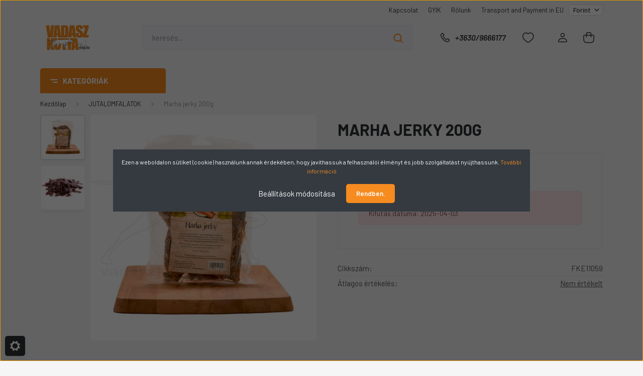

--- FILE ---
content_type: text/html; charset=UTF-8
request_url: https://www.vadaszkutyashop.hu/marha-jerky-100g-2910
body_size: 36154
content:
<!DOCTYPE html>
<html lang="hu" dir="ltr">
<head>
    <title>Marha jerky 200g - JUTALOMFALATOK - Vadászkutya felszerelések, vadászkutya tréning eszközök, kutya felszerelés - vadaszkutyashop.hu</title>
    <meta charset="utf-8">
    <meta name="keywords" content="Marha jerky 200g, Vadászkutya felszerelések, vadászkutya bolt, vadászkutya webáruház, vadászkutya síp, vadászkutya shop, vadászkutya póráz, vadász póráz, dummy, apport, nyakörv, retriever póráz, vadászkutya tréning, elektromos nyakörv, munkakutya táp, biothane eszközök, véreb nyakló, utánkeresés, vizsla, magyar vizsla, német vizsla, tacskó, dogtrace, véreb vezeték, kutya gps,  nyakörv, póráz, kutya játékok, bőr póráz, bőr nyakörv, dummy mellények, dummy táskák, dummy, kutya síp, klikker, apportfák, dokken's bábuk">
    <meta name="description" content="Marha jerky 200g a JUTALOMFALATOK kategóriában">
    <meta name="robots" content="index, follow">
    <link rel="image_src" href="https://vadaszkutyashop.cdn.shoprenter.hu/custom/vadaszkutyashop/image/data/product/jutalomfalatok/jerky1.jpg.webp?lastmod=1715347153.1723124530">
    <meta property="og:title" content="Marha jerky 200g" />
    <meta property="og:type" content="product" />
    <meta property="og:url" content="https://www.vadaszkutyashop.hu/marha-jerky-100g-2910" />
    <meta property="og:image" content="https://vadaszkutyashop.cdn.shoprenter.hu/custom/vadaszkutyashop/image/cache/w1910h1000/product/jutalomfalatok/jerky1.jpg.webp?lastmod=1715347153.1723124530" />
    <meta property="og:description" content="Marha Jerky 100% marhahús, vékony szeletekre vágva és megszárítva. Természetes jutalomfalat, jó kutyáknak! 100g" />
    <link href="https://vadaszkutyashop.cdn.shoprenter.hu/custom/vadaszkutyashop/image/data/1998627.png?lastmod=1624118393.1723124530" rel="icon" />
    <link href="https://vadaszkutyashop.cdn.shoprenter.hu/custom/vadaszkutyashop/image/data/1998627.png?lastmod=1624118393.1723124530" rel="apple-touch-icon" />
    <base href="https://www.vadaszkutyashop.hu:443" />
    <meta name="google-site-verification" content="ubcwzbelqENWGmwQxKXxhHc90KuGe5PwoTJfMvYHVqI" />

    <meta name="viewport" content="width=device-width, initial-scale=1, maximum-scale=1, user-scalable=0">
            <link href="https://www.vadaszkutyashop.hu/marha-jerky-100g-2910" rel="canonical">
    
            
                    
                <link rel="preconnect" href="https://fonts.gstatic.com" />
    <link rel="preload" as="style" href="https://fonts.googleapis.com/css2?family=Barlow:ital,wght@0,300;0,400;0,500;0,600;0,700;1,300;1,400;1,500;1,600;1,700&display=swap" />
    <link rel="stylesheet" href="https://fonts.googleapis.com/css2?family=Barlow:ital,wght@0,300;0,400;0,500;0,600;0,700;1,300;1,400;1,500;1,600;1,700&display=swap" media="print" onload="this.media='all'" />
    <noscript>
        <link rel="stylesheet" href="https://fonts.googleapis.com/css2?family=Barlow:ital,wght@0,300;0,400;0,500;0,600;0,700;1,300;1,400;1,500;1,600;1,700&display=swap" />
    </noscript>
    <link href="https://cdnjs.cloudflare.com/ajax/libs/fancybox/3.5.7/jquery.fancybox.min.css" rel="stylesheet" media="print" onload="this.media='all'"/>

            <link rel="stylesheet" href="https://vadaszkutyashop.cdn.shoprenter.hu/custom/vadaszkutyashop/catalog/view/theme/madrid_global/style/1767723329.1689691390.1720383175.1723124518.css?v=null.1723124530" media="all">
            <link rel="stylesheet" href="https://vadaszkutyashop.cdn.shoprenter.hu/custom/vadaszkutyashop/catalog/view/theme/madrid_global/stylesheet/stylesheet.css?v=1723124518" media="screen">
        <script>
        window.nonProductQuality = 80;
    </script>
    <script src="https://vadaszkutyashop.cdn.shoprenter.hu/catalog/view/javascript/jquery/jquery-1.10.2.min.js?v=1484139539"></script>

            
    
    <!-- Header JavaScript codes -->
            <script src="https://vadaszkutyashop.cdn.shoprenter.hu/web/compiled/js/countdown.js?v=1769602145"></script>
                    <script src="https://vadaszkutyashop.cdn.shoprenter.hu/web/compiled/js/base.js?v=1769602145"></script>
                    <script src="https://vadaszkutyashop.cdn.shoprenter.hu/web/compiled/js/productreview.js?v=1769602145"></script>
                    <script src="https://vadaszkutyashop.cdn.shoprenter.hu/web/compiled/js/before_starter2_head.js?v=1769602145"></script>
                    <script src="https://vadaszkutyashop.cdn.shoprenter.hu/web/compiled/js/before_starter2_productpage.js?v=1769602145"></script>
                    <script src="https://vadaszkutyashop.cdn.shoprenter.hu/web/compiled/js/nanobar.js?v=1769602145"></script>
                    <!-- Header jQuery onLoad scripts -->
    <script>window.countdownFormat='%D:%H:%M:%S';var BASEURL='https://www.vadaszkutyashop.hu';Currency={"symbol_left":"","symbol_right":" Ft","decimal_place":0,"decimal_point":",","thousand_point":".","currency":"HUF","value":1};var ShopRenter=ShopRenter||{};ShopRenter.product={"id":2910,"sku":"FKE11059","currency":"HUF","unitName":"db","price":3190,"name":"Marha jerky 200g","brand":"Farkaskonyha","currentVariant":[],"parent":{"id":2910,"sku":"FKE11059","unitName":"db","price":3190,"name":"Marha jerky 200g"}};function setAutoHelpTitles(){$('.autohelp[title]').each(function(){if(!$(this).parents('.aurora-scroll-mode').length){$(this).attr('rel',$(this).attr('title'));$(this).removeAttr('title');$(this).qtip({content:{text:$(this).attr('rel')},hide:{fixed:true},position:{corner:{target:'topMiddle',tooltip:'bottomMiddle'},adjust:{screen:true}},style:{border:{color:'#cccccc'},background:'#ffffff',width:250}});}});}
$(document).ready(function(){setAutoHelpTitles();});$(window).load(function(){});</script><script src="https://vadaszkutyashop.cdn.shoprenter.hu/web/compiled/js/vue/manifest.bundle.js?v=1769602142"></script><script>var ShopRenter=ShopRenter||{};ShopRenter.onCartUpdate=function(callable){document.addEventListener('cartChanged',callable)};ShopRenter.onItemAdd=function(callable){document.addEventListener('AddToCart',callable)};ShopRenter.onItemDelete=function(callable){document.addEventListener('deleteCart',callable)};ShopRenter.onSearchResultViewed=function(callable){document.addEventListener('AuroraSearchResultViewed',callable)};ShopRenter.onSubscribedForNewsletter=function(callable){document.addEventListener('AuroraSubscribedForNewsletter',callable)};ShopRenter.onCheckoutInitiated=function(callable){document.addEventListener('AuroraCheckoutInitiated',callable)};ShopRenter.onCheckoutShippingInfoAdded=function(callable){document.addEventListener('AuroraCheckoutShippingInfoAdded',callable)};ShopRenter.onCheckoutPaymentInfoAdded=function(callable){document.addEventListener('AuroraCheckoutPaymentInfoAdded',callable)};ShopRenter.onCheckoutOrderConfirmed=function(callable){document.addEventListener('AuroraCheckoutOrderConfirmed',callable)};ShopRenter.onCheckoutOrderPaid=function(callable){document.addEventListener('AuroraOrderPaid',callable)};ShopRenter.onCheckoutOrderPaidUnsuccessful=function(callable){document.addEventListener('AuroraOrderPaidUnsuccessful',callable)};ShopRenter.onProductPageViewed=function(callable){document.addEventListener('AuroraProductPageViewed',callable)};ShopRenter.onMarketingConsentChanged=function(callable){document.addEventListener('AuroraMarketingConsentChanged',callable)};ShopRenter.onCustomerRegistered=function(callable){document.addEventListener('AuroraCustomerRegistered',callable)};ShopRenter.onCustomerLoggedIn=function(callable){document.addEventListener('AuroraCustomerLoggedIn',callable)};ShopRenter.onCustomerUpdated=function(callable){document.addEventListener('AuroraCustomerUpdated',callable)};ShopRenter.onCartPageViewed=function(callable){document.addEventListener('AuroraCartPageViewed',callable)};ShopRenter.customer={"userId":0,"userClientIP":"3.150.124.38","userGroupId":8,"customerGroupTaxMode":"gross","customerGroupPriceMode":"only_gross","email":"","phoneNumber":"","name":{"firstName":"","lastName":""}};ShopRenter.theme={"name":"madrid_global","family":"madrid","parent":""};ShopRenter.shop={"name":"vadaszkutyashop","locale":"hu","currency":{"code":"HUF","rate":1},"domain":"vadaszkutyashop.myshoprenter.hu"};ShopRenter.page={"route":"product\/product","queryString":"marha-jerky-100g-2910"};ShopRenter.formSubmit=function(form,callback){callback();};let loadedAsyncScriptCount=0;function asyncScriptLoaded(position){loadedAsyncScriptCount++;if(position==='body'){if(document.querySelectorAll('.async-script-tag').length===loadedAsyncScriptCount){if(/complete|interactive|loaded/.test(document.readyState)){document.dispatchEvent(new CustomEvent('asyncScriptsLoaded',{}));}else{document.addEventListener('DOMContentLoaded',()=>{document.dispatchEvent(new CustomEvent('asyncScriptsLoaded',{}));});}}}}</script><script type="text/javascript"async class="async-script-tag"onload="asyncScriptLoaded('header')"src="https://static2.rapidsearch.dev/resultpage.js?shop=vadaszkutyashop.shoprenter.hu"></script><script type="text/javascript"src="https://vadaszkutyashop.cdn.shoprenter.hu/web/compiled/js/vue/customerEventDispatcher.bundle.js?v=1769602142"></script>                <script>window["bp"]=window["bp"]||function(){(window["bp"].q=window["bp"].q||[]).push(arguments);};window["bp"].l=1*new Date();scriptElement=document.createElement("script");firstScript=document.getElementsByTagName("script")[0];scriptElement.async=true;scriptElement.src='https://pixel.barion.com/bp.js';firstScript.parentNode.insertBefore(scriptElement,firstScript);window['barion_pixel_id']='BP-vsLheCAOmB-84';bp('init','addBarionPixelId','BP-vsLheCAOmB-84');</script><noscript>
    <img height="1" width="1" style="display:none" alt="Barion Pixel" src="https://pixel.barion.com/a.gif?ba_pixel_id='BP-vsLheCAOmB-84'&ev=contentView&noscript=1">
</noscript>
                        <script type="text/javascript" src="https://vadaszkutyashop.cdn.shoprenter.hu/web/compiled/js/vue/fullBarionPixel.bundle.js?v=1769602142"></script>


            
            <script>window.dataLayer=window.dataLayer||[];function gtag(){dataLayer.push(arguments)};var ShopRenter=ShopRenter||{};ShopRenter.config=ShopRenter.config||{};ShopRenter.config.googleConsentModeDefaultValue="denied";</script>                        <script type="text/javascript" src="https://vadaszkutyashop.cdn.shoprenter.hu/web/compiled/js/vue/googleConsentMode.bundle.js?v=1769602142"></script>

            <!-- Meta Pixel Code -->
<script>
!function(f,b,e,v,n,t,s)
{if(f.fbq)return;n=f.fbq=function(){n.callMethod?
n.callMethod.apply(n,arguments):n.queue.push(arguments)};
if(!f._fbq)f._fbq=n;n.push=n;n.loaded=!0;n.version='2.0';
n.queue=[];t=b.createElement(e);t.async=!0;
t.src=v;s=b.getElementsByTagName(e)[0];
s.parentNode.insertBefore(t,s)}(window, document,'script',
'https://connect.facebook.net/en_US/fbevents.js');
fbq('consent', 'revoke');
fbq('init', '713051784343334');
fbq('track', 'PageView');
document.addEventListener('AuroraProductPageViewed', function(auroraEvent) {
                    fbq('track', 'ViewContent', {
                        content_type: 'product',
                        content_ids: [auroraEvent.detail.product.id.toString()],
                        value: parseFloat(auroraEvent.detail.product.grossUnitPrice),
                        currency: auroraEvent.detail.product.currency
                    }, {
                        eventID: auroraEvent.detail.event.id
                    });
                });
document.addEventListener('AuroraAddedToCart', function(auroraEvent) {
    var fbpId = [];
    var fbpValue = 0;
    var fbpCurrency = '';

    auroraEvent.detail.products.forEach(function(item) {
        fbpValue += parseFloat(item.grossUnitPrice) * item.quantity;
        fbpId.push(item.id);
        fbpCurrency = item.currency;
    });


    fbq('track', 'AddToCart', {
        content_ids: fbpId,
        content_type: 'product',
        value: fbpValue,
        currency: fbpCurrency
    }, {
        eventID: auroraEvent.detail.event.id
    });
})
window.addEventListener('AuroraMarketingCookie.Changed', function(event) {
            let consentStatus = event.detail.isAccepted ? 'grant' : 'revoke';
            if (typeof fbq === 'function') {
                fbq('consent', consentStatus);
            }
        });
</script>
<noscript><img height="1" width="1" style="display:none"
src="https://www.facebook.com/tr?id=713051784343334&ev=PageView&noscript=1"
/></noscript>
<!-- End Meta Pixel Code -->
            <!-- Google Tag Manager -->
<script>(function(w,d,s,l,i){w[l]=w[l]||[];w[l].push({'gtm.start':
new Date().getTime(),event:'gtm.js'});var f=d.getElementsByTagName(s)[0],
j=d.createElement(s),dl=l!='dataLayer'?'&l='+l:'';j.async=true;j.src=
'//www.googletagmanager.com/gtm.js?id='+i+dl;f.parentNode.insertBefore(j,f);
})(window,document,'script','dataLayer','GTM-TWWD5H');</script>
<!-- End Google Tag Manager -->
            
            <meta name="google-site-verification" content="qTvZzF8VdDLh0EmsTzCq-tM4-xn2HGbZG_DAf4Xx74M"/>

                <!--Global site tag(gtag.js)--><script async src="https://www.googletagmanager.com/gtag/js?id=AW-969352944"></script><script>window.dataLayer=window.dataLayer||[];function gtag(){dataLayer.push(arguments);}
gtag('js',new Date());gtag('config','AW-969352944',{"allow_enhanced_conversions":true});gtag('config','G-2318Z3QKVH');gtag('config','AW-16727695494');</script>                                <script type="text/javascript" src="https://vadaszkutyashop.cdn.shoprenter.hu/web/compiled/js/vue/GA4EventSender.bundle.js?v=1769602142"></script>

    
    
</head>

    
<body id="body" class="page-body product-page-body madrid_global-body desktop-device-body vertical-category-menu " role="document">
<script>ShopRenter.theme.breakpoints={'xs':0,'sm':576,'md':768,'lg':992,'xl':1200,'xxl':1400}</script><!--Google Tag Manager(noscript)--><noscript><iframe src="//www.googletagmanager.com/ns.html?id=GTM-TWWD5H"
height="0"width="0"style="display:none;visibility:hidden"></iframe></noscript><!--End Google Tag Manager(noscript)-->
                    

<!-- cached -->    <div class="nanobar-cookie-cog d-flex-center rounded js-hidden-nanobar-button">
        <svg width="20" height="20" viewBox="0 0 20 20" fill="none" xmlns="http://www.w3.org/2000/svg">
    <path d="M18.0781 10C18.0781 8.75521 18.849 7.77083 20 7.09375C19.7917 6.40104 19.5156 5.72917 19.1771 5.10417C17.8802 5.44271 16.8333 4.9375 15.9479 4.05208C15.0677 3.17187 14.7969 2.11979 15.1354 0.822917C14.5104 0.484375 13.8437 0.208333 13.1458 0C12.4687 1.15625 11.25 1.92187 10 1.92187C8.75521 1.92187 7.53125 1.15625 6.85417 0C6.15625 0.208333 5.48958 0.484375 4.86458 0.822917C5.20312 2.11979 4.93229 3.16667 4.05208 4.05208C3.17187 4.93229 2.11979 5.44271 0.828125 5.10417C0.484375 5.72917 0.208333 6.39583 0 7.09375C1.15625 7.77083 1.92708 8.75521 1.92708 10C1.92708 11.2448 1.15625 12.4687 0 13.1458C0.208333 13.8437 0.484375 14.5104 0.822917 15.1354C2.11979 14.7969 3.16667 15.0677 4.04687 15.9479C4.93229 16.8281 5.19792 17.8802 4.85937 19.1771C5.48958 19.5156 6.15104 19.7917 6.84896 20C7.52604 18.8437 8.75 18.0781 9.99479 18.0781C11.2396 18.0781 12.4635 18.8437 13.1406 20C13.8385 19.7917 14.5052 19.5156 15.1302 19.1771C14.7917 17.8802 15.0625 16.8333 15.9427 15.9479C16.8229 15.0677 17.875 14.5573 19.1719 14.8958C19.5104 14.2656 19.7865 13.599 19.9948 12.9062C18.8437 12.2292 18.0781 11.2448 18.0781 10ZM10 15.1198C7.17708 15.1198 4.88021 12.8281 4.88021 10C4.88021 7.17187 7.17187 4.88021 10 4.88021C12.8281 4.88021 15.1198 7.17187 15.1198 10C15.1198 12.8281 12.8281 15.1198 10 15.1198Z" fill="currentColor"/>
</svg>

    </div>
<div class="Fixed nanobar bg-dark js-nanobar-first-login">
    <div class="container nanobar-container">
        <div class="row flex-column flex-sm-row">
            <div class="col-12 col-sm-6 col-lg-8 nanobar-text-cookies align-self-center text-sm-left">
                Ezen a weboldalon sütiket (cookie) használunk annak érdekében, hogy javíthassuk a felhasználói élményt és jobb szolgáltatást nyújthassunk. <a class="cc_more_info" data-cc-if="options.link" href="https://vadaszkutyashop.hu/adatvedelmi_nyilatkozat_3" target="_self">További információ</a>
            </div>
            <div class="col-12 col-sm-6 col-lg-4 nanobar-buttons m-sm-0 text-center text-sm-right">
                <a href="#" class="btn btn-link nanobar-settings-button js-nanobar-settings-button">
                    Beállítások módosítása
                </a>
                <a href="#" class="btn btn-primary nanobar-btn js-nanobar-close-cookies" data-button-save-text="Beállítások mentése">
                    Rendben.
                </a>
            </div>
        </div>
        <div class="nanobar-cookies js-nanobar-cookies flex-column flex-sm-row text-left pt-3 mt-3" style="display: none;">
            <div class="form-check pt-2 pb-2 pr-2 mb-0">
                <input class="form-check-input" type="checkbox" name="required_cookies" disabled checked />
                <label class="form-check-label">
                    Szükséges cookie-k
                    <div class="cookies-help-text text-muted">
                        Ezek a cookie-k segítenek abban, hogy a webáruház használható és működőképes legyen.
                    </div>
                </label>
            </div>
            <div class="form-check pt-2 pb-2 pr-2 mb-0">
                <input class="form-check-input js-nanobar-marketing-cookies" type="checkbox" name="marketing_cookies"
                         checked />
                <label class="form-check-label">
                    Marketing cookie-k
                    <div class="cookies-help-text text-muted">
                        Ezeket a cookie-k segítenek abban, hogy az Ön érdeklődési körének megfelelő reklámokat és termékeket jelenítsük meg a webáruházban.
                    </div>
                </label>
            </div>
        </div>
    </div>
</div>

<script>
    (function ($) {
        $(document).ready(function () {
            new AuroraNanobar.FirstLogNanobarCheckbox(jQuery('.js-nanobar-first-login'), 'modal');
        });
    })(jQuery);
</script>
<!-- /cached -->

                <!-- page-wrap -->

                <div class="page-wrap">
                                                

    <header class="sticky-head">
        <div class="sticky-head-inner">
                    <div class="header-top-line">
                <div class="container">
                    <div class="header-top d-flex justify-content-end">
                        <!-- cached -->
    <ul class="nav headermenu-list">
                    <li class="nav-item">
                <a href="https://www.vadaszkutyashop.hu/index.php?route=information/contact"
                   target="_self"
                   class="nav-link "
                    title="Kapcsolat"
                >
                    Kapcsolat
                </a>
                            </li>
                    <li class="nav-item">
                <a href="https://www.vadaszkutyashop.hu/vasarlasi_feltetelek_5"
                   target="_self"
                   class="nav-link "
                    title="GYIK"
                >
                    GYIK
                </a>
                            </li>
                    <li class="nav-item">
                <a href="https://www.vadaszkutyashop.hu/rolunk-37"
                   target="_self"
                   class="nav-link "
                    title="Rólunk"
                >
                    Rólunk
                </a>
                            </li>
                    <li class="nav-item">
                <a href="https://www.vadaszkutyashop.hu/delivery"
                   target="_self"
                   class="nav-link "
                    title="Transport and Payment in EU"
                >
                    Transport and Payment in EU
                </a>
                            </li>
            </ul>
            <script>$(function(){if($(window).width()>992){window.addEventListener('load',function(){var menu_triggers=document.querySelectorAll('.headermenu-list li.dropdown > a');for(var i=0;i<menu_triggers.length;i++){menu_triggers[i].addEventListener('focus',function(e){for(var j=0;j<menu_triggers.length;j++){menu_triggers[j].parentNode.classList.remove('focus');}
this.parentNode.classList.add('focus');},false);menu_triggers[i].addEventListener('touchend',function(e){if(!this.parentNode.classList.contains('focus')){e.preventDefault();e.target.focus();}},false);}},false);}});</script>    <!-- /cached -->
                        
                        <!-- cached -->


                    
        <div id="currenciesselect" class="module content-module header-position hide-top currenciesselect-module" >
                                    <div class="module-body">
                        <form action="/" method="post" enctype="multipart/form-data">
            <select class="form-control form-control-sm currencieselect-select" name="currency_id" onchange="this.form.submit()">
                                    <option
                        value="HUF" selected="selected">
                        Forint
                    </option>
                                    <option
                        value="EUR" >
                        Euro
                    </option>
                            </select>
        </form>
            </div>
            </div>
    
    <!-- /cached -->
                    </div>
                </div>
            </div>
            <div class="header-middle-line ">
                <div class="container">
                    <div class="header-middle">
                        <nav class="navbar navbar-expand-lg">
                            <button id="js-hamburger-icon" class="d-flex d-lg-none" title="Menü">
                                <div class="hamburger-icon position-relative">
                                    <div class="hamburger-icon-line position-absolute line-1"></div>
                                    <div class="hamburger-icon-line position-absolute line-3"></div>
                                </div>
                            </button>
                                                            <!-- cached -->
    <a class="navbar-brand" href="/"><img style="border: 0; max-width: 220px;" src="https://vadaszkutyashop.cdn.shoprenter.hu/custom/vadaszkutyashop/image/cache/w220h100m00/belyegkep_atlatszo.png?v=1720382484" title="VadászkutyaShop" alt="VadászkutyaShop" /></a>
<!-- /cached -->
                                
<div class="dropdown search-module d-flex">
    <div class="input-group">
        <input class="form-control disableAutocomplete" type="text" placeholder="keresés..." value=""
               id="filter_keyword" 
               onclick="this.value=(this.value==this.defaultValue)?'':this.value;"/>
        <div class="input-group-append">
            <button title="Keresés" class="btn btn-link" onclick="moduleSearch();">
                <svg width="19" height="18" viewBox="0 0 19 18" fill="none" xmlns="http://www.w3.org/2000/svg">
    <path d="M17.4492 17L13.4492 13M8.47698 15.0555C4.59557 15.0555 1.44922 11.9092 1.44922 8.02776C1.44922 4.14635 4.59557 1 8.47698 1C12.3584 1 15.5047 4.14635 15.5047 8.02776C15.5047 11.9092 12.3584 15.0555 8.47698 15.0555Z" stroke="currentColor" stroke-width="2" stroke-linecap="round" stroke-linejoin="round"/>
</svg>

            </button>
        </div>
    </div>

    <input type="hidden" id="filter_description" value="1"/>
    <input type="hidden" id="search_shopname" value="vadaszkutyashop"/>
    <div id="results" class="dropdown-menu search-results p-0"></div>
</div>



                                                                                    <a class="nav-link header-phone-box header-middle-right-link d-none d-lg-flex" href="tel:+3630/9666177">
                                <svg width="24" height="24" viewBox="0 0 24 24" fill="none" xmlns="http://www.w3.org/2000/svg">
    <path fill-rule="evenodd" clip-rule="evenodd" d="M10.8561 13.1444C9.68615 11.9744 8.80415 10.6644 8.21815 9.33536C8.09415 9.05436 8.16715 8.72536 8.38415 8.50836L9.20315 7.69036C9.87415 7.01936 9.87415 6.07036 9.28815 5.48436L8.11415 4.31036C7.33315 3.52936 6.06715 3.52936 5.28615 4.31036L4.63415 4.96236C3.89315 5.70336 3.58415 6.77236 3.78415 7.83236C4.27815 10.4454 5.79615 13.3064 8.24515 15.7554C10.6941 18.2044 13.5551 19.7224 16.1681 20.2164C17.2281 20.4164 18.2971 20.1074 19.0381 19.3664L19.6891 18.7154C20.4701 17.9344 20.4701 16.6684 19.6891 15.8874L18.5161 14.7144C17.9301 14.1284 16.9801 14.1284 16.3951 14.7144L15.4921 15.6184C15.2751 15.8354 14.9461 15.9084 14.6651 15.7844C13.3361 15.1974 12.0261 14.3144 10.8561 13.1444Z" stroke="currentColor" stroke-width="1.5" stroke-linecap="round" stroke-linejoin="round"/>
</svg>

                                +3630/9666177
                            </a>
                                                                                    <div id="js-wishlist-module-wrapper">
                                <hx:include src="/_fragment?_path=_format%3Dhtml%26_locale%3Den%26_controller%3Dmodule%252Fwishlist&amp;_hash=mUvts9GrVrpjUPqksXmguI51PU%2F6xtWEzK7m%2BtR%2FiC8%3D"></hx:include>
                            </div>
                                                        <!-- cached -->
    <ul class="nav login-list">
                    <li class="nav-item">
                <a class="nav-link header-middle-right-link" href="index.php?route=account/login" title="Belépés / Regisztráció">
                    <span class="header-user-icon">
                        <svg width="18" height="20" viewBox="0 0 18 20" fill="none" xmlns="http://www.w3.org/2000/svg">
    <path fill-rule="evenodd" clip-rule="evenodd" d="M11.4749 2.52513C12.8417 3.89197 12.8417 6.10804 11.4749 7.47488C10.1081 8.84172 7.89199 8.84172 6.52515 7.47488C5.15831 6.10804 5.15831 3.89197 6.52515 2.52513C7.89199 1.15829 10.1081 1.15829 11.4749 2.52513Z" stroke="currentColor" stroke-width="1.5" stroke-linecap="round" stroke-linejoin="round"/>
    <path fill-rule="evenodd" clip-rule="evenodd" d="M1 16.5V17.5C1 18.052 1.448 18.5 2 18.5H16C16.552 18.5 17 18.052 17 17.5V16.5C17 13.474 13.048 11.508 9 11.508C4.952 11.508 1 13.474 1 16.5Z" stroke="currentColor" stroke-width="1.5" stroke-linecap="round" stroke-linejoin="round"/>
</svg>

                    </span>
                </a>
            </li>
            </ul>
<!-- /cached -->
                            <div id="header-cart-wrapper">
                                <div id="js-cart">
                                    <hx:include src="/_fragment?_path=_format%3Dhtml%26_locale%3Den%26_controller%3Dmodule%252Fcart&amp;_hash=8GHF41FtK8RAm2ZnaC%2FkiYP%2FnotiS3aj7jGS7qvjPbU%3D"></hx:include>
                                </div>
                            </div>
                        </nav>
                    </div>
                </div>
            </div>
            <div class="header-bottom-line d-none d-lg-block">
                <div class="container">
                    


                    
            <div id="module_category_wrapper" class="module-category-wrapper">
        <div id="category" class="module content-module header-position category-module" >
                    <div class="module-head">
                            <span class="category-menu-hamburger-icon"></span>
                        <div class="module-head-title">Kategóriák</div>
        </div>
            <div class="module-body">
                    <div id="category-nav">
        

    <ul class="nav nav-pills category category-menu sf-menu sf-horizontal cached">
        <li id="cat_79" class="nav-item item category-list module-list parent even">
    <a href="https://www.vadaszkutyashop.hu/dummy_79" class="nav-link">
                                    <img
    src='https://vadaszkutyashop.cdn.shoprenter.hu/custom/vadaszkutyashop/image/cache/w24h24/ujsablon/illat.png.webp?lastmod=0.1723124530'

    
            width="24"
    
            height="24"
    
    
    
    alt="APPORTTÁRGYAK, ILLATOK"

    
    
    />

                <span>APPORTTÁRGYAK, ILLATOK</span>
    </a>
            <ul class="nav flex-column children"><li id="cat_696" class="nav-item item category-list module-list parent even">
    <a href="https://www.vadaszkutyashop.hu/dummy_79/szrmes-dummy-696" class="nav-link">
                <span>Szőrmés dummy</span>
    </a>
            <ul class="nav flex-column children"><li id="cat_705" class="nav-item item category-list module-list even">
    <a href="https://www.vadaszkutyashop.hu/dummy_79/szrmes-dummy-696/1000g-705" class="nav-link">
                <span>1000g</span>
    </a>
    </li><li id="cat_699" class="nav-item item category-list module-list odd">
    <a href="https://www.vadaszkutyashop.hu/dummy_79/szrmes-dummy-696/250-300g-699" class="nav-link">
                <span>250-300g</span>
    </a>
    </li><li id="cat_702" class="nav-item item category-list module-list even">
    <a href="https://www.vadaszkutyashop.hu/dummy_79/szrmes-dummy-696/500g-702" class="nav-link">
                <span>500g</span>
    </a>
    </li><li id="cat_993" class="nav-item item category-list module-list odd">
    <a href="https://www.vadaszkutyashop.hu/dummy_79/szrmes-dummy-696/mystique-rabbit-cover-993" class="nav-link">
                <span>Mystique® "Rabbit cover"</span>
    </a>
    </li></ul>
    </li><li id="cat_154" class="nav-item item category-list module-list odd">
    <a href="https://www.vadaszkutyashop.hu/dummy_79/dokkens_valosaghu_dummyk_154" class="nav-link">
                <span>Dokken's valósághű dummyk</span>
    </a>
    </li><li id="cat_358" class="nav-item item category-list module-list even">
    <a href="https://www.vadaszkutyashop.hu/dummy_79/apportfak_358" class="nav-link">
                <span>Apportfák</span>
    </a>
    </li><li id="cat_128" class="nav-item item category-list module-list parent odd">
    <a href="https://www.vadaszkutyashop.hu/dummy_79/szormes_dummy_128" class="nav-link">
                <span>Szőrmés dummy</span>
    </a>
            <ul class="nav flex-column children"><li id="cat_636" class="nav-item item category-list module-list even">
    <a href="https://www.vadaszkutyashop.hu/dummy_79/szormes_dummy_128/mystique-rabbit-cover-636" class="nav-link">
                <span>Mystique® &quot;Rabbit cover&quot;</span>
    </a>
    </li><li id="cat_130" class="nav-item item category-list module-list odd">
    <a href="https://www.vadaszkutyashop.hu/dummy_79/szormes_dummy_128/250_300g_130" class="nav-link">
                <span>250-300g</span>
    </a>
    </li><li id="cat_131" class="nav-item item category-list module-list even">
    <a href="https://www.vadaszkutyashop.hu/dummy_79/szormes_dummy_128/500g_131" class="nav-link">
                <span>500g</span>
    </a>
    </li><li id="cat_132" class="nav-item item category-list module-list odd">
    <a href="https://www.vadaszkutyashop.hu/dummy_79/szormes_dummy_128/1000g_132" class="nav-link">
                <span>1000g</span>
    </a>
    </li></ul>
    </li><li id="cat_153" class="nav-item item category-list module-list even">
    <a href="https://www.vadaszkutyashop.hu/dummy_79/nyulat_imitalo_dummy_153" class="nav-link">
                <span>Nyulat imitáló dummy</span>
    </a>
    </li><li id="cat_156" class="nav-item item category-list module-list parent odd">
    <a href="https://www.vadaszkutyashop.hu/dummy_79/allat_illatok_156" class="nav-link">
                <span>Állatillatok</span>
    </a>
            <ul class="nav flex-column children"><li id="cat_158" class="nav-item item category-list module-list even">
    <a href="https://www.vadaszkutyashop.hu/dummy_79/allat_illatok_156/118ml_158" class="nav-link">
                <span>118ml</span>
    </a>
    </li><li id="cat_157" class="nav-item item category-list module-list odd">
    <a href="https://www.vadaszkutyashop.hu/dummy_79/allat_illatok_156/35ml_157" class="nav-link">
                <span>35ml</span>
    </a>
    </li><li id="cat_159" class="nav-item item category-list module-list even">
    <a href="https://www.vadaszkutyashop.hu/dummy_79/allat_illatok_156/kiegeszitok_159" class="nav-link">
                <span>Kiegészítők</span>
    </a>
    </li></ul>
    </li><li id="cat_96" class="nav-item item category-list module-list parent even">
    <a href="https://www.vadaszkutyashop.hu/dummy_79/standard_dummy_96" class="nav-link">
                <span>Standard dummy</span>
    </a>
            <ul class="nav flex-column children"><li id="cat_97" class="nav-item item category-list module-list even">
    <a href="https://www.vadaszkutyashop.hu/dummy_79/standard_dummy_96/250g_97" class="nav-link">
                <span>250g</span>
    </a>
    </li><li id="cat_98" class="nav-item item category-list module-list odd">
    <a href="https://www.vadaszkutyashop.hu/dummy_79/standard_dummy_96/500g_98" class="nav-link">
                <span>500g</span>
    </a>
    </li><li id="cat_99" class="nav-item item category-list module-list even">
    <a href="https://www.vadaszkutyashop.hu/dummy_79/standard_dummy_96/1000g_99" class="nav-link">
                <span>1000g</span>
    </a>
    </li></ul>
    </li><li id="cat_100" class="nav-item item category-list module-list parent odd">
    <a href="https://www.vadaszkutyashop.hu/dummy_79/trening_dummy_100" class="nav-link">
                <span>Tréning dummy</span>
    </a>
            <ul class="nav flex-column children"><li id="cat_225" class="nav-item item category-list module-list even">
    <a href="https://www.vadaszkutyashop.hu/dummy_79/trening_dummy_100/1000g_225" class="nav-link">
                <span>1000g</span>
    </a>
    </li><li id="cat_101" class="nav-item item category-list module-list odd">
    <a href="https://www.vadaszkutyashop.hu/dummy_79/trening_dummy_100/1500g_101" class="nav-link">
                <span>1500g</span>
    </a>
    </li></ul>
    </li><li id="cat_106" class="nav-item item category-list module-list parent even">
    <a href="https://www.vadaszkutyashop.hu/dummy_79/marking_dummy_106" class="nav-link">
                <span>Marking dummy</span>
    </a>
            <ul class="nav flex-column children"><li id="cat_107" class="nav-item item category-list module-list even">
    <a href="https://www.vadaszkutyashop.hu/dummy_79/marking_dummy_106/250g_107" class="nav-link">
                <span>250g</span>
    </a>
    </li><li id="cat_108" class="nav-item item category-list module-list odd">
    <a href="https://www.vadaszkutyashop.hu/dummy_79/marking_dummy_106/500g_108" class="nav-link">
                <span>500g</span>
    </a>
    </li></ul>
    </li><li id="cat_611" class="nav-item item category-list module-list odd">
    <a href="https://www.vadaszkutyashop.hu/dummy_79/school-dummy-611" class="nav-link">
                <span>School Dummy</span>
    </a>
    </li><li id="cat_529" class="nav-item item category-list module-list even">
    <a href="https://www.vadaszkutyashop.hu/dummy_79/snack-dummy-529" class="nav-link">
                <span>Snack Dummy</span>
    </a>
    </li><li id="cat_506" class="nav-item item category-list module-list odd">
    <a href="https://www.vadaszkutyashop.hu/dummy_79/gumi-dammy-506" class="nav-link">
                <span>Rubber Dummy</span>
    </a>
    </li><li id="cat_658" class="nav-item item category-list module-list parent even">
    <a href="https://www.vadaszkutyashop.hu/dummy_79/dummy-ball-658" class="nav-link">
                <span>Dummy Ball</span>
    </a>
            <ul class="nav flex-column children"><li id="cat_661" class="nav-item item category-list module-list even">
    <a href="https://www.vadaszkutyashop.hu/dummy_79/dummy-ball-658/dummy-ball-150g-661" class="nav-link">
                <span>Dummy Ball 150g</span>
    </a>
    </li><li id="cat_622" class="nav-item item category-list module-list odd">
    <a href="https://www.vadaszkutyashop.hu/dummy_79/dummy-ball-658/mystique-dummy-ball-300g-622" class="nav-link">
                <span>Dummy Ball 300g</span>
    </a>
    </li></ul>
    </li><li id="cat_124" class="nav-item item category-list module-list odd">
    <a href="https://www.vadaszkutyashop.hu/dummy_79/dummy_szettek_124" class="nav-link">
                <span>Dummy szettek</span>
    </a>
    </li><li id="cat_138" class="nav-item item category-list module-list parent even">
    <a href="https://www.vadaszkutyashop.hu/dummy_79/3_reszes_dummy_138" class="nav-link">
                <span>3 részes dummy</span>
    </a>
            <ul class="nav flex-column children"><li id="cat_139" class="nav-item item category-list module-list parent even">
    <a href="https://www.vadaszkutyashop.hu/dummy_79/3_reszes_dummy_138/szorme_nelkul_139" class="nav-link">
                <span>Szőrme nélkül</span>
    </a>
            <ul class="nav flex-column children"><li id="cat_655" class="nav-item item category-list module-list even">
    <a href="https://www.vadaszkutyashop.hu/dummy_79/3_reszes_dummy_138/szorme_nelkul_139/1kg-junior-655" class="nav-link">
                <span>1kg - Junior</span>
    </a>
    </li><li id="cat_141" class="nav-item item category-list module-list odd">
    <a href="https://www.vadaszkutyashop.hu/dummy_79/3_reszes_dummy_138/szorme_nelkul_139/2kg_141" class="nav-link">
                <span>2kg</span>
    </a>
    </li><li id="cat_142" class="nav-item item category-list module-list even">
    <a href="https://www.vadaszkutyashop.hu/dummy_79/3_reszes_dummy_138/szorme_nelkul_139/25kg_142" class="nav-link">
                <span>2,5kg</span>
    </a>
    </li><li id="cat_143" class="nav-item item category-list module-list odd">
    <a href="https://www.vadaszkutyashop.hu/dummy_79/3_reszes_dummy_138/szorme_nelkul_139/3kg_143" class="nav-link">
                <span>3kg</span>
    </a>
    </li><li id="cat_144" class="nav-item item category-list module-list even">
    <a href="https://www.vadaszkutyashop.hu/dummy_79/3_reszes_dummy_138/szorme_nelkul_139/4kg_144" class="nav-link">
                <span>4kg</span>
    </a>
    </li><li id="cat_145" class="nav-item item category-list module-list odd">
    <a href="https://www.vadaszkutyashop.hu/dummy_79/3_reszes_dummy_138/szorme_nelkul_139/5kg_145" class="nav-link">
                <span>5kg</span>
    </a>
    </li></ul>
    </li><li id="cat_146" class="nav-item item category-list module-list parent odd">
    <a href="https://www.vadaszkutyashop.hu/dummy_79/3_reszes_dummy_138/szormevel_146" class="nav-link">
                <span>Szőrmével</span>
    </a>
            <ul class="nav flex-column children"><li id="cat_147" class="nav-item item category-list module-list even">
    <a href="https://www.vadaszkutyashop.hu/dummy_79/3_reszes_dummy_138/szormevel_146/1kg___junior_147" class="nav-link">
                <span>1kg - Junior</span>
    </a>
    </li><li id="cat_148" class="nav-item item category-list module-list odd">
    <a href="https://www.vadaszkutyashop.hu/dummy_79/3_reszes_dummy_138/szormevel_146/2kg_148" class="nav-link">
                <span>2kg</span>
    </a>
    </li><li id="cat_149" class="nav-item item category-list module-list even">
    <a href="https://www.vadaszkutyashop.hu/dummy_79/3_reszes_dummy_138/szormevel_146/25kg_149" class="nav-link">
                <span>2,5kg</span>
    </a>
    </li><li id="cat_150" class="nav-item item category-list module-list odd">
    <a href="https://www.vadaszkutyashop.hu/dummy_79/3_reszes_dummy_138/szormevel_146/3kg_150" class="nav-link">
                <span>3kg</span>
    </a>
    </li><li id="cat_151" class="nav-item item category-list module-list even">
    <a href="https://www.vadaszkutyashop.hu/dummy_79/3_reszes_dummy_138/szormevel_146/4kg_151" class="nav-link">
                <span>4kg</span>
    </a>
    </li><li id="cat_152" class="nav-item item category-list module-list odd">
    <a href="https://www.vadaszkutyashop.hu/dummy_79/3_reszes_dummy_138/szormevel_146/5kg_152" class="nav-link">
                <span>5kg</span>
    </a>
    </li></ul>
    </li></ul>
    </li><li id="cat_95" class="nav-item item category-list module-list odd">
    <a href="https://www.vadaszkutyashop.hu/dummy_79/bird_dog_dummy_95" class="nav-link">
                <span>Bird Dog Dummy</span>
    </a>
    </li><li id="cat_155" class="nav-item item category-list module-list even">
    <a href="https://www.vadaszkutyashop.hu/dummy_79/dummy_kiegeszitok_155" class="nav-link">
                <span>Dummy kiegészítők</span>
    </a>
    </li></ul>
    </li><li id="cat_82" class="nav-item item category-list module-list parent odd">
    <a href="https://www.vadaszkutyashop.hu/sipok_82" class="nav-link">
                                    <img
    src='https://vadaszkutyashop.cdn.shoprenter.hu/custom/vadaszkutyashop/image/cache/w24h24/ujsablon/whistle.png.webp?lastmod=0.1723124530'

    
            width="24"
    
            height="24"
    
    
    
    alt="SÍPOK"

    
    
    />

                <span>SÍPOK</span>
    </a>
            <ul class="nav flex-column children"><li id="cat_219" class="nav-item item category-list module-list even">
    <a href="https://www.vadaszkutyashop.hu/sipok_82/ket_tonusu_219" class="nav-link">
                <span>Két tónusú</span>
    </a>
    </li><li id="cat_212" class="nav-item item category-list module-list parent odd">
    <a href="https://www.vadaszkutyashop.hu/sipok_82/egy_tonusu_212" class="nav-link">
                <span>Egy tónusú</span>
    </a>
            <ul class="nav flex-column children"><li id="cat_213" class="nav-item item category-list module-list even">
    <a href="https://www.vadaszkutyashop.hu/sipok_82/egy_tonusu_212/210_213" class="nav-link">
                <span>210</span>
    </a>
    </li><li id="cat_214" class="nav-item item category-list module-list odd">
    <a href="https://www.vadaszkutyashop.hu/sipok_82/egy_tonusu_212/210_1_214" class="nav-link">
                <span>210.5 - spániel síp</span>
    </a>
    </li><li id="cat_216" class="nav-item item category-list module-list even">
    <a href="https://www.vadaszkutyashop.hu/sipok_82/egy_tonusu_212/211_1_216" class="nav-link">
                <span>211.5 - retriever síp</span>
    </a>
    </li><li id="cat_673" class="nav-item item category-list module-list odd">
    <a href="https://www.vadaszkutyashop.hu/sipok_82/egy_tonusu_212/2115-retriever-sip-acme-alpha-673" class="nav-link">
                <span>211.5 - retriever síp ACME ALPHA</span>
    </a>
    </li><li id="cat_218" class="nav-item item category-list module-list even">
    <a href="https://www.vadaszkutyashop.hu/sipok_82/egy_tonusu_212/212___field_trial_sip_218" class="nav-link">
                <span>212 - Field Trial síp</span>
    </a>
    </li></ul>
    </li><li id="cat_220" class="nav-item item category-list module-list even">
    <a href="https://www.vadaszkutyashop.hu/sipok_82/szettek_220" class="nav-link">
                <span>Szettek</span>
    </a>
    </li><li id="cat_221" class="nav-item item category-list module-list odd">
    <a href="https://www.vadaszkutyashop.hu/sipok_82/csalisipok_221" class="nav-link">
                <span>Csalisípok</span>
    </a>
    </li><li id="cat_222" class="nav-item item category-list module-list even">
    <a href="https://www.vadaszkutyashop.hu/sipok_82/sipmadzag_222" class="nav-link">
                <span>Nyakpánt</span>
    </a>
    </li><li id="cat_643" class="nav-item item category-list module-list odd">
    <a href="https://www.vadaszkutyashop.hu/sipok_82/agancsbol-keszult-kutyasipok-643" class="nav-link">
                <span>Agancsból készült kutyasípok</span>
    </a>
    </li><li id="cat_639" class="nav-item item category-list module-list even">
    <a href="https://www.vadaszkutyashop.hu/sipok_82/acme-pasztorsipok-639" class="nav-link">
                <span>Acme pásztorsípok</span>
    </a>
    </li><li id="cat_648" class="nav-item item category-list module-list odd">
    <a href="https://www.vadaszkutyashop.hu/sipok_82/metropolitan-police-whistle-648" class="nav-link">
                <span>Metropolitan Police whistle</span>
    </a>
    </li></ul>
    </li><li id="cat_670" class="nav-item item category-list module-list parent even">
    <a href="https://www.vadaszkutyashop.hu/tractive-gps-670" class="nav-link">
                                    <img
    src='https://vadaszkutyashop.cdn.shoprenter.hu/custom/vadaszkutyashop/image/cache/w24h24/ujsablon/holder1.png.webp?lastmod=0.1723124530'

    
            width="24"
    
            height="24"
    
    
    
    alt="TRACTIVE GPS"

    
    
    />

                <span>TRACTIVE GPS</span>
    </a>
            <ul class="nav flex-column children"><li id="cat_1135" class="nav-item item category-list module-list even">
    <a href="https://www.vadaszkutyashop.hu/tractive-gps-670/gps-toltokabel-rogzitogumi-1135" class="nav-link">
                <span>GPS töltőkábel, rögzítőgumi</span>
    </a>
    </li></ul>
    </li><li id="cat_490" class="nav-item item category-list module-list parent odd">
    <a href="https://www.vadaszkutyashop.hu/dummy-mellenyek-es-taskak-490" class="nav-link">
                                    <img
    src='https://vadaszkutyashop.cdn.shoprenter.hu/custom/vadaszkutyashop/image/cache/w24h24/ujsablon/bag1.png.webp?lastmod=0.1723124530'

    
            width="24"
    
            height="24"
    
    
    
    alt="DUMMY MELLÉNYEK"

    
    
    />

                <span>DUMMY MELLÉNYEK</span>
    </a>
            <ul class="nav flex-column children"><li id="cat_687" class="nav-item item category-list module-list even">
    <a href="https://www.vadaszkutyashop.hu/dummy-mellenyek-es-taskak-490/mystique-dummy-melleny-profi-687" class="nav-link">
                <span>DUMMY MELLÉNY PROFI, PROFI COOL, PROFI COOL WAXED</span>
    </a>
    </li><li id="cat_675" class="nav-item item category-list module-list odd">
    <a href="https://www.vadaszkutyashop.hu/dummy-mellenyek-es-taskak-490/dummy-trening-szoknya-675" class="nav-link">
                <span>DUMMY TRÉNING SZOKNYA</span>
    </a>
    </li><li id="cat_160" class="nav-item item category-list module-list even">
    <a href="https://www.vadaszkutyashop.hu/dummy-mellenyek-es-taskak-490/dummy_melleny_160" class="nav-link">
                <span>DUMMY MELLÉNY</span>
    </a>
    </li><li id="cat_169" class="nav-item item category-list module-list odd">
    <a href="https://www.vadaszkutyashop.hu/dummy-mellenyek-es-taskak-490/dummy_taska_169" class="nav-link">
                <span>DUMMY TÁSKA</span>
    </a>
    </li></ul>
    </li><li id="cat_534" class="nav-item item category-list module-list parent even">
    <a href="https://www.vadaszkutyashop.hu/elektromos-felszerelesek-534" class="nav-link">
                                    <img
    src='https://vadaszkutyashop.cdn.shoprenter.hu/custom/vadaszkutyashop/image/cache/w24h24/ujsablon/energ1.png.webp?lastmod=0.1723124530'

    
            width="24"
    
            height="24"
    
    
    
    alt="ELEKTROMOS FELSZERELÉSEK"

    
    
    />

                <span>ELEKTROMOS FELSZERELÉSEK</span>
    </a>
            <ul class="nav flex-column children"><li id="cat_426" class="nav-item item category-list module-list parent even">
    <a href="https://www.vadaszkutyashop.hu/elektromos-felszerelesek-534/kutya-gps-426" class="nav-link">
                <span>DOG TRACE KUTYA GPS</span>
    </a>
            <ul class="nav flex-column children"><li id="cat_476" class="nav-item item category-list module-list even">
    <a href="https://www.vadaszkutyashop.hu/elektromos-felszerelesek-534/kutya-gps-426/kiegeszitok-476" class="nav-link">
                <span>Kiegészítők</span>
    </a>
    </li></ul>
    </li><li id="cat_493" class="nav-item item category-list module-list odd">
    <a href="https://www.vadaszkutyashop.hu/elektromos-felszerelesek-534/beeper-493" class="nav-link">
                <span>VIBRÁCIÓS NYAKÖRVEK</span>
    </a>
    </li><li id="cat_316" class="nav-item item category-list module-list parent even">
    <a href="https://www.vadaszkutyashop.hu/elektromos-felszerelesek-534/elektromos_nyakorv_316" class="nav-link">
                <span>ELEKTROMOS NYAKÖRVEK - DOG TRACE</span>
    </a>
            <ul class="nav flex-column children"><li id="cat_533" class="nav-item item category-list module-list parent even">
    <a href="https://www.vadaszkutyashop.hu/elektromos-felszerelesek-534/elektromos_nyakorv_316/d-control-kikepzonyakorvek-533" class="nav-link">
                <span>D Control</span>
    </a>
            <ul class="nav flex-column children"><li id="cat_317" class="nav-item item category-list module-list even">
    <a href="https://www.vadaszkutyashop.hu/elektromos-felszerelesek-534/elektromos_nyakorv_316/d-control-kikepzonyakorvek-533/250m_317" class="nav-link">
                <span>250m</span>
    </a>
    </li><li id="cat_318" class="nav-item item category-list module-list odd">
    <a href="https://www.vadaszkutyashop.hu/elektromos-felszerelesek-534/elektromos_nyakorv_316/d-control-kikepzonyakorvek-533/600m_318" class="nav-link">
                <span>600m</span>
    </a>
    </li><li id="cat_319" class="nav-item item category-list module-list even">
    <a href="https://www.vadaszkutyashop.hu/elektromos-felszerelesek-534/elektromos_nyakorv_316/d-control-kikepzonyakorvek-533/1000m_319" class="nav-link">
                <span>1000m</span>
    </a>
    </li><li id="cat_320" class="nav-item item category-list module-list odd">
    <a href="https://www.vadaszkutyashop.hu/elektromos-felszerelesek-534/elektromos_nyakorv_316/d-control-kikepzonyakorvek-533/1600m_320" class="nav-link">
                <span>1600m</span>
    </a>
    </li></ul>
    </li><li id="cat_1139" class="nav-item item category-list module-list odd">
    <a href="https://www.vadaszkutyashop.hu/elektromos-felszerelesek-534/elektromos_nyakorv_316/d-control-edge-1139" class="nav-link">
                <span>D Control Edge</span>
    </a>
    </li><li id="cat_474" class="nav-item item category-list module-list even">
    <a href="https://www.vadaszkutyashop.hu/elektromos-felszerelesek-534/elektromos_nyakorv_316/d-control-mini-474" class="nav-link">
                <span>D Control Mini</span>
    </a>
    </li><li id="cat_427" class="nav-item item category-list module-list odd">
    <a href="https://www.vadaszkutyashop.hu/elektromos-felszerelesek-534/elektromos_nyakorv_316/d-control-professional-427" class="nav-link">
                <span>D Control Professional </span>
    </a>
    </li><li id="cat_321" class="nav-item item category-list module-list even">
    <a href="https://www.vadaszkutyashop.hu/elektromos-felszerelesek-534/elektromos_nyakorv_316/kiegeszitok_321" class="nav-link">
                <span>Kiegészítők</span>
    </a>
    </li></ul>
    </li><li id="cat_464" class="nav-item item category-list module-list parent odd">
    <a href="https://www.vadaszkutyashop.hu/elektromos-felszerelesek-534/lathatatlan-kerites-464" class="nav-link">
                <span>DOG TRACE LÁTHATATLAN KERÍTÉS</span>
    </a>
            <ul class="nav flex-column children"><li id="cat_473" class="nav-item item category-list module-list even">
    <a href="https://www.vadaszkutyashop.hu/elektromos-felszerelesek-534/lathatatlan-kerites-464/kiegeszitok-473" class="nav-link">
                <span>Kiegészítők</span>
    </a>
    </li></ul>
    </li><li id="cat_467" class="nav-item item category-list module-list even">
    <a href="https://www.vadaszkutyashop.hu/elektromos-felszerelesek-534/ugatasgatlok-467" class="nav-link">
                <span>DOG TRACE UGATÁSGÁTLÓK</span>
    </a>
    </li></ul>
    </li><li id="cat_86" class="nav-item item category-list module-list parent odd">
    <a href="https://www.vadaszkutyashop.hu/nyakorv_86" class="nav-link">
                                    <img
    src='https://vadaszkutyashop.cdn.shoprenter.hu/custom/vadaszkutyashop/image/cache/w24h24/ujsablon/petcolar1.png.webp?lastmod=0.1723124530'

    
            width="24"
    
            height="24"
    
    
    
    alt="NYAKÖRVEK, HÁMOK"

    
    
    />

                <span>NYAKÖRVEK, HÁMOK</span>
    </a>
            <ul class="nav flex-column children"><li id="cat_693" class="nav-item item category-list module-list even">
    <a href="https://www.vadaszkutyashop.hu/nyakorv_86/puppy-693" class="nav-link">
                <span>Puppy safety click 16mm/20-30cm</span>
    </a>
    </li><li id="cat_608" class="nav-item item category-list module-list odd">
    <a href="https://www.vadaszkutyashop.hu/nyakorv_86/hamok-608" class="nav-link">
                <span>Hámok</span>
    </a>
    </li><li id="cat_569" class="nav-item item category-list module-list parent even">
    <a href="https://www.vadaszkutyashop.hu/nyakorv_86/biothane-safety-click-569" class="nav-link">
                <span>Biothane Safety Click</span>
    </a>
            <ul class="nav flex-column children"><li id="cat_571" class="nav-item item category-list module-list even">
    <a href="https://www.vadaszkutyashop.hu/nyakorv_86/biothane-safety-click-569/30-40-571" class="nav-link">
                <span>19mm 30-40cm</span>
    </a>
    </li><li id="cat_574" class="nav-item item category-list module-list odd">
    <a href="https://www.vadaszkutyashop.hu/nyakorv_86/biothane-safety-click-569/40-50-574" class="nav-link">
                <span>25mm 40-50cm</span>
    </a>
    </li><li id="cat_577" class="nav-item item category-list module-list even">
    <a href="https://www.vadaszkutyashop.hu/nyakorv_86/biothane-safety-click-569/50-60-577" class="nav-link">
                <span>25mm 50-60cm</span>
    </a>
    </li></ul>
    </li><li id="cat_360" class="nav-item item category-list module-list parent odd">
    <a href="https://www.vadaszkutyashop.hu/nyakorv_86/biothane_classic_360" class="nav-link">
                <span>Biothane Classic</span>
    </a>
            <ul class="nav flex-column children"><li id="cat_440" class="nav-item item category-list module-list even">
    <a href="https://www.vadaszkutyashop.hu/nyakorv_86/biothane_classic_360/35-43-cm-440" class="nav-link">
                <span>35-43 cm</span>
    </a>
    </li><li id="cat_361" class="nav-item item category-list module-list odd">
    <a href="https://www.vadaszkutyashop.hu/nyakorv_86/biothane_classic_360/40_48_cm_361" class="nav-link">
                <span>40-48 cm</span>
    </a>
    </li><li id="cat_362" class="nav-item item category-list module-list even">
    <a href="https://www.vadaszkutyashop.hu/nyakorv_86/biothane_classic_360/45_53cm_362" class="nav-link">
                <span>45-53cm</span>
    </a>
    </li><li id="cat_363" class="nav-item item category-list module-list odd">
    <a href="https://www.vadaszkutyashop.hu/nyakorv_86/biothane_classic_360/50_58cm_363" class="nav-link">
                <span>50-58cm</span>
    </a>
    </li></ul>
    </li><li id="cat_364" class="nav-item item category-list module-list parent even">
    <a href="https://www.vadaszkutyashop.hu/nyakorv_86/biothane_deluxe_364" class="nav-link">
                <span>Biothane Deluxe</span>
    </a>
            <ul class="nav flex-column children"><li id="cat_442" class="nav-item item category-list module-list even">
    <a href="https://www.vadaszkutyashop.hu/nyakorv_86/biothane_deluxe_364/35-43cm-442" class="nav-link">
                <span>35-43cm</span>
    </a>
    </li><li id="cat_365" class="nav-item item category-list module-list odd">
    <a href="https://www.vadaszkutyashop.hu/nyakorv_86/biothane_deluxe_364/40_48_cm_365" class="nav-link">
                <span>40-48 cm</span>
    </a>
    </li><li id="cat_366" class="nav-item item category-list module-list even">
    <a href="https://www.vadaszkutyashop.hu/nyakorv_86/biothane_deluxe_364/45_53cm_366" class="nav-link">
                <span>45-53cm</span>
    </a>
    </li><li id="cat_367" class="nav-item item category-list module-list odd">
    <a href="https://www.vadaszkutyashop.hu/nyakorv_86/biothane_deluxe_364/50_58cm_367" class="nav-link">
                <span>50-58cm</span>
    </a>
    </li></ul>
    </li><li id="cat_322" class="nav-item item category-list module-list parent odd">
    <a href="https://www.vadaszkutyashop.hu/nyakorv_86/utankereso_nyakorv_322" class="nav-link">
                <span>Utánkereső nyakló</span>
    </a>
            <ul class="nav flex-column children"><li id="cat_441" class="nav-item item category-list module-list even">
    <a href="https://www.vadaszkutyashop.hu/nyakorv_86/utankereso_nyakorv_322/35-45-cm-441" class="nav-link">
                <span>35-45 cm</span>
    </a>
    </li><li id="cat_444" class="nav-item item category-list module-list odd">
    <a href="https://www.vadaszkutyashop.hu/nyakorv_86/utankereso_nyakorv_322/40-50-cm-444" class="nav-link">
                <span>40-50 cm</span>
    </a>
    </li><li id="cat_445" class="nav-item item category-list module-list even">
    <a href="https://www.vadaszkutyashop.hu/nyakorv_86/utankereso_nyakorv_322/45-55-cm-445" class="nav-link">
                <span>45-55 cm</span>
    </a>
    </li><li id="cat_446" class="nav-item item category-list module-list odd">
    <a href="https://www.vadaszkutyashop.hu/nyakorv_86/utankereso_nyakorv_322/50-60-cm-446" class="nav-link">
                <span>50-60 cm</span>
    </a>
    </li></ul>
    </li><li id="cat_331" class="nav-item item category-list module-list parent even">
    <a href="https://www.vadaszkutyashop.hu/nyakorv_86/szovet_nyakorv_csattal_331" class="nav-link">
                <span>Szövet nyakörv csattal</span>
    </a>
            <ul class="nav flex-column children"><li id="cat_332" class="nav-item item category-list module-list even">
    <a href="https://www.vadaszkutyashop.hu/nyakorv_86/szovet_nyakorv_csattal_331/30_40cm_332" class="nav-link">
                <span>30-40cm</span>
    </a>
    </li><li id="cat_333" class="nav-item item category-list module-list odd">
    <a href="https://www.vadaszkutyashop.hu/nyakorv_86/szovet_nyakorv_csattal_331/40_50cm_333" class="nav-link">
                <span>40-50cm</span>
    </a>
    </li><li id="cat_334" class="nav-item item category-list module-list even">
    <a href="https://www.vadaszkutyashop.hu/nyakorv_86/szovet_nyakorv_csattal_331/50_60cm_334" class="nav-link">
                <span>50-60cm</span>
    </a>
    </li></ul>
    </li><li id="cat_196" class="nav-item item category-list module-list parent odd">
    <a href="https://www.vadaszkutyashop.hu/nyakorv_86/szovet_nyakorv_196" class="nav-link">
                <span>Szövet nyakörv</span>
    </a>
            <ul class="nav flex-column children"><li id="cat_451" class="nav-item item category-list module-list even">
    <a href="https://www.vadaszkutyashop.hu/nyakorv_86/szovet_nyakorv_196/35-cm-451" class="nav-link">
                <span>35 cm</span>
    </a>
    </li><li id="cat_452" class="nav-item item category-list module-list odd">
    <a href="https://www.vadaszkutyashop.hu/nyakorv_86/szovet_nyakorv_196/40-cm-452" class="nav-link">
                <span>40 cm</span>
    </a>
    </li><li id="cat_453" class="nav-item item category-list module-list even">
    <a href="https://www.vadaszkutyashop.hu/nyakorv_86/szovet_nyakorv_196/45-cm-453" class="nav-link">
                <span>45 cm</span>
    </a>
    </li><li id="cat_454" class="nav-item item category-list module-list odd">
    <a href="https://www.vadaszkutyashop.hu/nyakorv_86/szovet_nyakorv_196/50-cm-454" class="nav-link">
                <span>50 cm</span>
    </a>
    </li><li id="cat_455" class="nav-item item category-list module-list even">
    <a href="https://www.vadaszkutyashop.hu/nyakorv_86/szovet_nyakorv_196/55-cm-455" class="nav-link">
                <span>55 cm</span>
    </a>
    </li><li id="cat_456" class="nav-item item category-list module-list odd">
    <a href="https://www.vadaszkutyashop.hu/nyakorv_86/szovet_nyakorv_196/60-cm-456" class="nav-link">
                <span>60 cm</span>
    </a>
    </li><li id="cat_457" class="nav-item item category-list module-list even">
    <a href="https://www.vadaszkutyashop.hu/nyakorv_86/szovet_nyakorv_196/65-cm-457" class="nav-link">
                <span>65 cm</span>
    </a>
    </li></ul>
    </li><li id="cat_336" class="nav-item item category-list module-list parent even">
    <a href="https://www.vadaszkutyashop.hu/nyakorv_86/fenyvisszavero_nyakorv_csattal_336" class="nav-link">
                <span>Fényvisszaverő nyakörv csattal</span>
    </a>
            <ul class="nav flex-column children"><li id="cat_447" class="nav-item item category-list module-list even">
    <a href="https://www.vadaszkutyashop.hu/nyakorv_86/fenyvisszavero_nyakorv_csattal_336/30-40-cm-447" class="nav-link">
                <span>30-40 cm</span>
    </a>
    </li><li id="cat_448" class="nav-item item category-list module-list odd">
    <a href="https://www.vadaszkutyashop.hu/nyakorv_86/fenyvisszavero_nyakorv_csattal_336/40-50-cm-448" class="nav-link">
                <span>40-50 cm</span>
    </a>
    </li><li id="cat_449" class="nav-item item category-list module-list even">
    <a href="https://www.vadaszkutyashop.hu/nyakorv_86/fenyvisszavero_nyakorv_csattal_336/50-60-449" class="nav-link">
                <span>50-60 cm</span>
    </a>
    </li></ul>
    </li><li id="cat_206" class="nav-item item category-list module-list parent odd">
    <a href="https://www.vadaszkutyashop.hu/nyakorv_86/fenyvisszavero_206" class="nav-link">
                <span>Fényvisszaverő nyakörv tépőzárral</span>
    </a>
            <ul class="nav flex-column children"><li id="cat_458" class="nav-item item category-list module-list even">
    <a href="https://www.vadaszkutyashop.hu/nyakorv_86/fenyvisszavero_206/35-cm-458" class="nav-link">
                <span>35 cm</span>
    </a>
    </li><li id="cat_459" class="nav-item item category-list module-list odd">
    <a href="https://www.vadaszkutyashop.hu/nyakorv_86/fenyvisszavero_206/40-cm-459" class="nav-link">
                <span>40 cm</span>
    </a>
    </li><li id="cat_460" class="nav-item item category-list module-list even">
    <a href="https://www.vadaszkutyashop.hu/nyakorv_86/fenyvisszavero_206/45-cm-460" class="nav-link">
                <span>45 cm</span>
    </a>
    </li><li id="cat_461" class="nav-item item category-list module-list odd">
    <a href="https://www.vadaszkutyashop.hu/nyakorv_86/fenyvisszavero_206/50-cm-461" class="nav-link">
                <span>50 cm</span>
    </a>
    </li><li id="cat_462" class="nav-item item category-list module-list even">
    <a href="https://www.vadaszkutyashop.hu/nyakorv_86/fenyvisszavero_206/55-cm-462" class="nav-link">
                <span>55 cm</span>
    </a>
    </li><li id="cat_463" class="nav-item item category-list module-list odd">
    <a href="https://www.vadaszkutyashop.hu/nyakorv_86/fenyvisszavero_206/60-cm-463" class="nav-link">
                <span>60 cm</span>
    </a>
    </li></ul>
    </li><li id="cat_513" class="nav-item item category-list module-list even">
    <a href="https://www.vadaszkutyashop.hu/nyakorv_86/vilagito-nyakorvek-513" class="nav-link">
                <span>VILÁGÍTÓ NYAKÖRVEK</span>
    </a>
    </li></ul>
    </li><li id="cat_81" class="nav-item item category-list module-list parent even">
    <a href="https://www.vadaszkutyashop.hu/vadaszkutya_porazok_81" class="nav-link">
                                    <img
    src='https://vadaszkutyashop.cdn.shoprenter.hu/custom/vadaszkutyashop/image/cache/w24h24/ujsablon/poraz1.png.webp?lastmod=0.1723124530'

    
            width="24"
    
            height="24"
    
    
    
    alt="PÓRÁZOK"

    
    
    />

                <span>PÓRÁZOK</span>
    </a>
            <ul class="nav flex-column children"><li id="cat_580" class="nav-item item category-list module-list parent even">
    <a href="https://www.vadaszkutyashop.hu/vadaszkutya_porazok_81/biothane-retriever-porazok-580" class="nav-link">
                <span>BioThane® Retriever pórázok</span>
    </a>
            <ul class="nav flex-column children"><li id="cat_626" class="nav-item item category-list module-list even">
    <a href="https://www.vadaszkutyashop.hu/vadaszkutya_porazok_81/biothane-retriever-porazok-580/biothane-moxon-poraz-8mm-300cm-626" class="nav-link">
                <span>Biothane moxon póráz 8mm 300cm</span>
    </a>
    </li><li id="cat_586" class="nav-item item category-list module-list odd">
    <a href="https://www.vadaszkutyashop.hu/vadaszkutya_porazok_81/biothane-retriever-porazok-580/biothane-rovidporaz-6mm-65cm-586" class="nav-link">
                <span>Biothane rövidpóráz 6mm - 65cm</span>
    </a>
    </li><li id="cat_589" class="nav-item item category-list module-list even">
    <a href="https://www.vadaszkutyashop.hu/vadaszkutya_porazok_81/biothane-retriever-porazok-580/biothane-rovidporaz-6mm-80cm-589" class="nav-link">
                <span>Biothane rövidpóráz 6mm - 80cm</span>
    </a>
    </li><li id="cat_582" class="nav-item item category-list module-list odd">
    <a href="https://www.vadaszkutyashop.hu/vadaszkutya_porazok_81/biothane-retriever-porazok-580/biothane-moxon-poraz-6mm-130cm-582" class="nav-link">
                <span>Biothane moxon póráz 6mm 130cm</span>
    </a>
    </li><li id="cat_587" class="nav-item item category-list module-list even">
    <a href="https://www.vadaszkutyashop.hu/vadaszkutya_porazok_81/biothane-retriever-porazok-580/biothane-moxon-poraz-6mm-180cm-587" class="nav-link">
                <span>Biothane moxon póráz 6mm 180cm</span>
    </a>
    </li><li id="cat_597" class="nav-item item category-list module-list odd">
    <a href="https://www.vadaszkutyashop.hu/vadaszkutya_porazok_81/biothane-retriever-porazok-580/biothane-moxon-poraz-8mm-130cm-597" class="nav-link">
                <span>Biothane moxon póráz 8mm 130cm</span>
    </a>
    </li><li id="cat_599" class="nav-item item category-list module-list even">
    <a href="https://www.vadaszkutyashop.hu/vadaszkutya_porazok_81/biothane-retriever-porazok-580/biothane-moxon-poraz-8mm-180cm-599" class="nav-link">
                <span>Biothane moxon póráz 8mm 180cm</span>
    </a>
    </li></ul>
    </li><li id="cat_177" class="nav-item item category-list module-list parent odd">
    <a href="https://www.vadaszkutyashop.hu/vadaszkutya_porazok_81/retriever_porazok_177" class="nav-link">
                <span>Retriever pórázok</span>
    </a>
            <ul class="nav flex-column children"><li id="cat_180" class="nav-item item category-list module-list even">
    <a href="https://www.vadaszkutyashop.hu/vadaszkutya_porazok_81/retriever_porazok_177/rovidporaz_4mm___65cm_180" class="nav-link">
                <span>Rövidpóráz 4mm - 65cm</span>
    </a>
    </li><li id="cat_181" class="nav-item item category-list module-list odd">
    <a href="https://www.vadaszkutyashop.hu/vadaszkutya_porazok_81/retriever_porazok_177/rovidporaz_4mm___80cm_181" class="nav-link">
                <span>Rövidpóráz 4mm - 80cm</span>
    </a>
    </li><li id="cat_178" class="nav-item item category-list module-list even">
    <a href="https://www.vadaszkutyashop.hu/vadaszkutya_porazok_81/retriever_porazok_177/4mm___130cm_178" class="nav-link">
                <span>4mm - 130cm</span>
    </a>
    </li><li id="cat_179" class="nav-item item category-list module-list odd">
    <a href="https://www.vadaszkutyashop.hu/vadaszkutya_porazok_81/retriever_porazok_177/4mm___150cm_179" class="nav-link">
                <span>4mm - 150cm</span>
    </a>
    </li><li id="cat_507" class="nav-item item category-list module-list even">
    <a href="https://www.vadaszkutyashop.hu/vadaszkutya_porazok_81/retriever_porazok_177/6mm-80cm-507" class="nav-link">
                <span>Rövidpóráz 6mm - 80cm</span>
    </a>
    </li><li id="cat_182" class="nav-item item category-list module-list odd">
    <a href="https://www.vadaszkutyashop.hu/vadaszkutya_porazok_81/retriever_porazok_177/6mm___130cm_182" class="nav-link">
                <span>6mm - 130cm</span>
    </a>
    </li><li id="cat_183" class="nav-item item category-list module-list even">
    <a href="https://www.vadaszkutyashop.hu/vadaszkutya_porazok_81/retriever_porazok_177/6mm___150cm_183" class="nav-link">
                <span>6mm - 150cm</span>
    </a>
    </li><li id="cat_184" class="nav-item item category-list module-list odd">
    <a href="https://www.vadaszkutyashop.hu/vadaszkutya_porazok_81/retriever_porazok_177/8mm___150cm_184" class="nav-link">
                <span>8mm - 150cm</span>
    </a>
    </li><li id="cat_185" class="nav-item item category-list module-list even">
    <a href="https://www.vadaszkutyashop.hu/vadaszkutya_porazok_81/retriever_porazok_177/8mm___180cm_185" class="nav-link">
                <span>8mm - 180cm</span>
    </a>
    </li><li id="cat_430" class="nav-item item category-list module-list odd">
    <a href="https://www.vadaszkutyashop.hu/vadaszkutya_porazok_81/retriever_porazok_177/bor-retriver-poraz-120cm-430" class="nav-link">
                <span>Bőr Retriver póráz 120cm</span>
    </a>
    </li></ul>
    </li><li id="cat_404" class="nav-item item category-list module-list parent even">
    <a href="https://www.vadaszkutyashop.hu/vadaszkutya_porazok_81/biothane-beta-kikepzoporaz-404" class="nav-link">
                <span>BioThane Beta kiképzőpóráz</span>
    </a>
            <ul class="nav flex-column children"><li id="cat_405" class="nav-item item category-list module-list even">
    <a href="https://www.vadaszkutyashop.hu/vadaszkutya_porazok_81/biothane-beta-kikepzoporaz-404/200cm-405" class="nav-link">
                <span>200cm hosszú</span>
    </a>
    </li><li id="cat_406" class="nav-item item category-list module-list odd">
    <a href="https://www.vadaszkutyashop.hu/vadaszkutya_porazok_81/biothane-beta-kikepzoporaz-404/250cm-hosszu-406" class="nav-link">
                <span>250cm hosszú</span>
    </a>
    </li><li id="cat_609" class="nav-item item category-list module-list even">
    <a href="https://www.vadaszkutyashop.hu/vadaszkutya_porazok_81/biothane-beta-kikepzoporaz-404/300cm-hosszu-609" class="nav-link">
                <span>300cm hosszú</span>
    </a>
    </li></ul>
    </li><li id="cat_407" class="nav-item item category-list module-list parent odd">
    <a href="https://www.vadaszkutyashop.hu/vadaszkutya_porazok_81/biothamne-klasszikus-poraz-407" class="nav-link">
                <span>BioThane klasszikus póráz </span>
    </a>
            <ul class="nav flex-column children"><li id="cat_408" class="nav-item item category-list module-list even">
    <a href="https://www.vadaszkutyashop.hu/vadaszkutya_porazok_81/biothamne-klasszikus-poraz-407/120cm-408" class="nav-link">
                <span>120cm hosszú</span>
    </a>
    </li><li id="cat_409" class="nav-item item category-list module-list odd">
    <a href="https://www.vadaszkutyashop.hu/vadaszkutya_porazok_81/biothamne-klasszikus-poraz-407/200cm-hosszu-409" class="nav-link">
                <span>200cm hosszú</span>
    </a>
    </li></ul>
    </li><li id="cat_631" class="nav-item item category-list module-list parent even">
    <a href="https://www.vadaszkutyashop.hu/vadaszkutya_porazok_81/biothane-vadaszkutya-porazok-631" class="nav-link">
                <span>BioThane® Vadászkutya pórázok</span>
    </a>
            <ul class="nav flex-column children"><li id="cat_634" class="nav-item item category-list module-list even">
    <a href="https://www.vadaszkutyashop.hu/vadaszkutya_porazok_81/biothane-vadaszkutya-porazok-631/mystique-biothane-hunting-profi-silent6mm-280cm-moxon-634" class="nav-link">
                <span>Mystique® Biothane &quot;Hunting Profi Silent&quot;6mm 280cm moxon</span>
    </a>
    </li></ul>
    </li><li id="cat_186" class="nav-item item category-list module-list parent odd">
    <a href="https://www.vadaszkutyashop.hu/vadaszkutya_porazok_81/poraz_vadaszatokra_186" class="nav-link">
                <span>Vadászkutya pórázok</span>
    </a>
            <ul class="nav flex-column children"><li id="cat_187" class="nav-item item category-list module-list even">
    <a href="https://www.vadaszkutyashop.hu/vadaszkutya_porazok_81/poraz_vadaszatokra_186/hunting_profi_silent_187" class="nav-link">
                <span>Hunting Profi Silent 8mm-280cm</span>
    </a>
    </li><li id="cat_188" class="nav-item item category-list module-list odd">
    <a href="https://www.vadaszkutyashop.hu/vadaszkutya_porazok_81/poraz_vadaszatokra_186/s_vallra_akaszthato_poraz___8mm___275cm_188" class="nav-link">
                <span>S vállra akasztható póráz - 8mm - 275cm</span>
    </a>
    </li><li id="cat_189" class="nav-item item category-list module-list even">
    <a href="https://www.vadaszkutyashop.hu/vadaszkutya_porazok_81/poraz_vadaszatokra_186/m_vallra_akaszthato_poraz___8mm___295cm_189" class="nav-link">
                <span>M vállra akasztható póráz - 8mm - 295cm</span>
    </a>
    </li><li id="cat_190" class="nav-item item category-list module-list odd">
    <a href="https://www.vadaszkutyashop.hu/vadaszkutya_porazok_81/poraz_vadaszatokra_186/l_vallra_akaszthato_poraz___8mm___345cm_190" class="nav-link">
                <span>L vállra akasztható póráz - 8mm - 345cm</span>
    </a>
    </li></ul>
    </li><li id="cat_174" class="nav-item item category-list module-list parent even">
    <a href="https://www.vadaszkutyashop.hu/vadaszkutya_porazok_81/bor_termekek_174" class="nav-link">
                <span>Bőr vadászkutya pórázok</span>
    </a>
            <ul class="nav flex-column children"><li id="cat_176" class="nav-item item category-list module-list even">
    <a href="https://www.vadaszkutyashop.hu/vadaszkutya_porazok_81/bor_termekek_174/gombolyu_bor_nyomkoveto_vercsapa_poraz_176" class="nav-link">
                <span>Bőr utánkereső vezeték</span>
    </a>
    </li></ul>
    </li><li id="cat_191" class="nav-item item category-list module-list parent odd">
    <a href="https://www.vadaszkutyashop.hu/vadaszkutya_porazok_81/nyomkoveto_vercsapa_porazok_191" class="nav-link">
                <span>Nyomkövető-utánkereső vezetékek</span>
    </a>
            <ul class="nav flex-column children"><li id="cat_505" class="nav-item item category-list module-list even">
    <a href="https://www.vadaszkutyashop.hu/vadaszkutya_porazok_81/nyomkoveto_vercsapa_porazok_191/porazok-nyomkoveto-utankereso-vezetekek-lapos-utankereso-13mm-505" class="nav-link">
                <span> Lapos nyomkövető - 13mm</span>
    </a>
    </li><li id="cat_465" class="nav-item item category-list module-list odd">
    <a href="https://www.vadaszkutyashop.hu/vadaszkutya_porazok_81/nyomkoveto_vercsapa_porazok_191/gombolyu-nylon-7-mm-465" class="nav-link">
                <span>Gömbölyű nylon - 7 mm</span>
    </a>
    </li><li id="cat_466" class="nav-item item category-list module-list even">
    <a href="https://www.vadaszkutyashop.hu/vadaszkutya_porazok_81/nyomkoveto_vercsapa_porazok_191/gombolyu-nyomkoveto-6mm-466" class="nav-link">
                <span>Gömbölyű nyomkövető 6mm</span>
    </a>
    </li><li id="cat_192" class="nav-item item category-list module-list odd">
    <a href="https://www.vadaszkutyashop.hu/vadaszkutya_porazok_81/nyomkoveto_vercsapa_porazok_191/lapos___13mm_192" class="nav-link">
                <span>Lapos utánkereső - 13mm</span>
    </a>
    </li><li id="cat_434" class="nav-item item category-list module-list even">
    <a href="https://www.vadaszkutyashop.hu/vadaszkutya_porazok_81/nyomkoveto_vercsapa_porazok_191/lapos-utankereso-16mm-434" class="nav-link">
                <span>Lapos utánkereső - 16mm</span>
    </a>
    </li><li id="cat_194" class="nav-item item category-list module-list odd">
    <a href="https://www.vadaszkutyashop.hu/vadaszkutya_porazok_81/nyomkoveto_vercsapa_porazok_191/lapos___19mm_194" class="nav-link">
                <span>Lapos utánkereső - 19mm</span>
    </a>
    </li><li id="cat_323" class="nav-item item category-list module-list even">
    <a href="https://www.vadaszkutyashop.hu/vadaszkutya_porazok_81/nyomkoveto_vercsapa_porazok_191/gombolyu_vercsapautankereso___8mm_323" class="nav-link">
                <span>Gömbölyű utánkereső - 8mm</span>
    </a>
    </li><li id="cat_193" class="nav-item item category-list module-list odd">
    <a href="https://www.vadaszkutyashop.hu/vadaszkutya_porazok_81/nyomkoveto_vercsapa_porazok_191/lapos___16mm_193" class="nav-link">
                <span>Lapos nyomkövető - 16mm</span>
    </a>
    </li><li id="cat_195" class="nav-item item category-list module-list even">
    <a href="https://www.vadaszkutyashop.hu/vadaszkutya_porazok_81/nyomkoveto_vercsapa_porazok_191/gombolyu___8mm_195" class="nav-link">
                <span>Gömbölyű nyomkövető - 8mm</span>
    </a>
    </li></ul>
    </li><li id="cat_664" class="nav-item item category-list module-list even">
    <a href="https://www.vadaszkutyashop.hu/vadaszkutya_porazok_81/gumirozott-hosszu-poraz-664" class="nav-link">
                <span>Gumírozott hosszú póráz</span>
    </a>
    </li><li id="cat_347" class="nav-item item category-list module-list parent odd">
    <a href="https://www.vadaszkutyashop.hu/vadaszkutya_porazok_81/kikepzo_poraz_347" class="nav-link">
                <span>Szövet kiképző póráz</span>
    </a>
            <ul class="nav flex-column children"><li id="cat_348" class="nav-item item category-list module-list even">
    <a href="https://www.vadaszkutyashop.hu/vadaszkutya_porazok_81/kikepzo_poraz_347/200cm_348" class="nav-link">
                <span>200cm</span>
    </a>
    </li><li id="cat_349" class="nav-item item category-list module-list odd">
    <a href="https://www.vadaszkutyashop.hu/vadaszkutya_porazok_81/kikepzo_poraz_347/250cm_349" class="nav-link">
                <span>250cm</span>
    </a>
    </li></ul>
    </li><li id="cat_494" class="nav-item item category-list module-list parent even">
    <a href="https://www.vadaszkutyashop.hu/vadaszkutya_porazok_81/mystique-ft-8mm-es-nejlon-poraz-karabinerrel-130cm-hosszu-494" class="nav-link">
                <span>Mystique® FT 8mm-es szövet póráz karabinerrel</span>
    </a>
            <ul class="nav flex-column children"><li id="cat_495" class="nav-item item category-list module-list even">
    <a href="https://www.vadaszkutyashop.hu/vadaszkutya_porazok_81/mystique-ft-8mm-es-nejlon-poraz-karabinerrel-130cm-hosszu-494/130cm-hosszu-495" class="nav-link">
                <span>130cm hosszú</span>
    </a>
    </li><li id="cat_496" class="nav-item item category-list module-list odd">
    <a href="https://www.vadaszkutyashop.hu/vadaszkutya_porazok_81/mystique-ft-8mm-es-nejlon-poraz-karabinerrel-130cm-hosszu-494/180cm-hosszu-496" class="nav-link">
                <span>180cm hosszú</span>
    </a>
    </li></ul>
    </li><li id="cat_612" class="nav-item item category-list module-list parent odd">
    <a href="https://www.vadaszkutyashop.hu/vadaszkutya_porazok_81/poraz-eloszto-612" class="nav-link">
                <span>Póráz elosztó</span>
    </a>
            <ul class="nav flex-column children"><li id="cat_615" class="nav-item item category-list module-list even">
    <a href="https://www.vadaszkutyashop.hu/vadaszkutya_porazok_81/poraz-eloszto-612/ikervezeto-615" class="nav-link">
                <span>Ikervezető</span>
    </a>
    </li></ul>
    </li></ul>
    </li><li id="cat_500" class="nav-item item category-list module-list parent odd">
    <a href="https://www.vadaszkutyashop.hu/bor-termekek-500" class="nav-link">
                                    <img
    src='https://vadaszkutyashop.cdn.shoprenter.hu/custom/vadaszkutyashop/image/cache/w24h24/ujsablon/bor1.png.webp?lastmod=0.1723124530'

    
            width="24"
    
            height="24"
    
    
    
    alt="BŐR TERMÉKEK"

    
    
    />

                <span>BŐR TERMÉKEK</span>
    </a>
            <ul class="nav flex-column children"><li id="cat_553" class="nav-item item category-list module-list even">
    <a href="https://www.vadaszkutyashop.hu/bor-termekek-500/porazok-553" class="nav-link">
                <span>Kézműves magyar Pórázok</span>
    </a>
    </li><li id="cat_554" class="nav-item item category-list module-list parent odd">
    <a href="https://www.vadaszkutyashop.hu/bor-termekek-500/nyakorvek-554" class="nav-link">
                <span>Kézműves magyar nyakörvek</span>
    </a>
            <ul class="nav flex-column children"><li id="cat_558" class="nav-item item category-list module-list even">
    <a href="https://www.vadaszkutyashop.hu/bor-termekek-500/nyakorvek-554/duplabor-nyakorv-fekete-558" class="nav-link">
                <span>Duplabőr nyakörv, fekete</span>
    </a>
    </li><li id="cat_561" class="nav-item item category-list module-list odd">
    <a href="https://www.vadaszkutyashop.hu/bor-termekek-500/nyakorvek-554/duplabor-nyakorv-sotetbarna-561" class="nav-link">
                <span>Duplabőr nyakörv, sötétbarna</span>
    </a>
    </li><li id="cat_568" class="nav-item item category-list module-list even">
    <a href="https://www.vadaszkutyashop.hu/bor-termekek-500/nyakorvek-554/duplabor-nyakorv-vilagosbarna-568" class="nav-link">
                <span>Duplabőr nyakörv, világosbarna</span>
    </a>
    </li><li id="cat_565" class="nav-item item category-list module-list odd">
    <a href="https://www.vadaszkutyashop.hu/bor-termekek-500/nyakorvek-554/parnazott-nyakorvek-kek-sotetbarna-565" class="nav-link">
                <span>Párnázott nyakörvek, kék-sötétbarna</span>
    </a>
    </li><li id="cat_557" class="nav-item item category-list module-list even">
    <a href="https://www.vadaszkutyashop.hu/bor-termekek-500/nyakorvek-554/parnazott-nyakorvek-mogyoro-feket-557" class="nav-link">
                <span>Párnázott nyakörvek, mogyoró-feket</span>
    </a>
    </li><li id="cat_564" class="nav-item item category-list module-list odd">
    <a href="https://www.vadaszkutyashop.hu/bor-termekek-500/nyakorvek-554/parnazott-nyakorvek-mogyoro-sotetbarna-564" class="nav-link">
                <span>Párnázott nyakörvek, mogyoró-sötétbarna</span>
    </a>
    </li><li id="cat_556" class="nav-item item category-list module-list even">
    <a href="https://www.vadaszkutyashop.hu/bor-termekek-500/nyakorvek-554/parnazott-nyakorvek-piros-feket-556" class="nav-link">
                <span>Párnázott nyakörvek, piros-fekete</span>
    </a>
    </li><li id="cat_563" class="nav-item item category-list module-list odd">
    <a href="https://www.vadaszkutyashop.hu/bor-termekek-500/nyakorvek-554/parnazott-nyakorvek-piros-sotetbarna-563" class="nav-link">
                <span>Párnázott nyakörvek, piros-sötétbarna</span>
    </a>
    </li><li id="cat_562" class="nav-item item category-list module-list even">
    <a href="https://www.vadaszkutyashop.hu/bor-termekek-500/nyakorvek-554/parnazott-nyakorvek-sotetbarna-sarga-562" class="nav-link">
                <span>Párnázott nyakörvek, sárga-sötétbarna</span>
    </a>
    </li></ul>
    </li><li id="cat_555" class="nav-item item category-list module-list parent even">
    <a href="https://www.vadaszkutyashop.hu/bor-termekek-500/folyto-nyakorvek-555" class="nav-link">
                <span>Kézműves magyar fojtó nyakörvek</span>
    </a>
            <ul class="nav flex-column children"><li id="cat_560" class="nav-item item category-list module-list even">
    <a href="https://www.vadaszkutyashop.hu/bor-termekek-500/folyto-nyakorvek-555/csatos-fojto-nyakorvek-560" class="nav-link">
                <span>Csatos fojtó nyakörvek</span>
    </a>
    </li><li id="cat_559" class="nav-item item category-list module-list odd">
    <a href="https://www.vadaszkutyashop.hu/bor-termekek-500/folyto-nyakorvek-555/fix-fojto-nyakorv-559" class="nav-link">
                <span>Fix fojtó nyakörv</span>
    </a>
    </li></ul>
    </li><li id="cat_504" class="nav-item item category-list module-list odd">
    <a href="https://www.vadaszkutyashop.hu/bor-termekek-500/mystique-utankereso-bor-nyakorv-504" class="nav-link">
                <span>Mystique® utánkereső bőr nyakörv</span>
    </a>
    </li><li id="cat_502" class="nav-item item category-list module-list even">
    <a href="https://www.vadaszkutyashop.hu/bor-termekek-500/bor-retriever-poraz-502" class="nav-link">
                <span>Bőr retriever póráz</span>
    </a>
    </li><li id="cat_503" class="nav-item item category-list module-list odd">
    <a href="https://www.vadaszkutyashop.hu/bor-termekek-500/vallra-akaszthato-vadasz-poraz-503" class="nav-link">
                <span> Vállra akasztható vadász póráz</span>
    </a>
    </li><li id="cat_501" class="nav-item item category-list module-list even">
    <a href="https://www.vadaszkutyashop.hu/bor-termekek-500/bor-utankereso-vezetek-501" class="nav-link">
                <span>BŐR UTÁNKERESŐ VEZETÉK</span>
    </a>
    </li><li id="cat_551" class="nav-item item category-list module-list odd">
    <a href="https://www.vadaszkutyashop.hu/bor-termekek-500/bor-bringzli-551" class="nav-link">
                <span>BŐR BRINGZLI</span>
    </a>
    </li></ul>
    </li><li id="cat_369" class="nav-item item category-list module-list parent even">
    <a href="https://www.vadaszkutyashop.hu/utankereso-felszerelesek-369" class="nav-link">
                                    <img
    src='https://vadaszkutyashop.cdn.shoprenter.hu/custom/vadaszkutyashop/image/cache/w24h24/ujsablon/loupe1.png.webp?lastmod=0.1723124530'

    
            width="24"
    
            height="24"
    
    
    
    alt="UTÁNKERESÉS"

    
    
    />

                <span>UTÁNKERESÉS</span>
    </a>
            <ul class="nav flex-column children"><li id="cat_428" class="nav-item item category-list module-list even">
    <a href="https://www.vadaszkutyashop.hu/utankereso-felszerelesek-369/gps-428" class="nav-link">
                <span>GPS</span>
    </a>
    </li><li id="cat_525" class="nav-item item category-list module-list odd">
    <a href="https://www.vadaszkutyashop.hu/utankereso-felszerelesek-369/lapos-biothane-nyomjkoveto-vezetek-13mm-525" class="nav-link">
                <span>LAPOS BIOTHANE NYOMKÖVETŐ VEZETÉK - 13MM</span>
    </a>
    </li><li id="cat_795" class="nav-item item category-list module-list even">
    <a href="https://www.vadaszkutyashop.hu/utankereso-felszerelesek-369/lapos-biothane-nyomkovet-vezetek-13mm-795" class="nav-link">
                <span>LAPOS BIOTHANE NYOMKÖVETÕ VEZETÉK - 13MM</span>
    </a>
    </li><li id="cat_527" class="nav-item item category-list module-list odd">
    <a href="https://www.vadaszkutyashop.hu/utankereso-felszerelesek-369/lapos-biothane-nyomkoveto-vezetek-16mm-527" class="nav-link">
                <span>LAPOS BIOTHANE NYOMKÖVETŐ VEZETÉK - 16MM</span>
    </a>
    </li><li id="cat_801" class="nav-item item category-list module-list even">
    <a href="https://www.vadaszkutyashop.hu/utankereso-felszerelesek-369/lapos-biothane-nyomkovet-vezetek-16mm-801" class="nav-link">
                <span>LAPOS BIOTHANE NYOMKÖVETÕ VEZETÉK - 16MM</span>
    </a>
    </li><li id="cat_411" class="nav-item item category-list module-list odd">
    <a href="https://www.vadaszkutyashop.hu/utankereso-felszerelesek-369/vercsapa-jelolo-szallag-411" class="nav-link">
                <span>Vércsapa jelölő szalag</span>
    </a>
    </li><li id="cat_370" class="nav-item item category-list module-list even">
    <a href="https://www.vadaszkutyashop.hu/utankereso-felszerelesek-369/biothane-utankereso-nyaklo-370" class="nav-link">
                <span>BioThane utánkereső nyakló</span>
    </a>
    </li><li id="cat_372" class="nav-item item category-list module-list odd">
    <a href="https://www.vadaszkutyashop.hu/utankereso-felszerelesek-369/lapos-biothane-utankereso-vezetek-13mm-372" class="nav-link">
                <span>Lapos BioThane utánkereső vezeték - 13mm</span>
    </a>
    </li><li id="cat_435" class="nav-item item category-list module-list even">
    <a href="https://www.vadaszkutyashop.hu/utankereso-felszerelesek-369/lapos-utankereso-16mm-435" class="nav-link">
                <span>Lapos BioThane utánkereső vezeték  - 16mm</span>
    </a>
    </li><li id="cat_373" class="nav-item item category-list module-list odd">
    <a href="https://www.vadaszkutyashop.hu/utankereso-felszerelesek-369/lapos-biothane-utankereso-vezetek-19mm-373" class="nav-link">
                <span>Lapos BioThane utánkereső vezeték - 19mm</span>
    </a>
    </li><li id="cat_374" class="nav-item item category-list module-list even">
    <a href="https://www.vadaszkutyashop.hu/utankereso-felszerelesek-369/gombolyu-utankereso-vezetek-8mm-374" class="nav-link">
                <span>Gömbölyű utánkereső vezeték - 8mm</span>
    </a>
    </li><li id="cat_421" class="nav-item item category-list module-list odd">
    <a href="https://www.vadaszkutyashop.hu/utankereso-felszerelesek-369/kolompok-csengok-es-beeperek-421" class="nav-link">
                <span>Kolomp - csengő - bringzli</span>
    </a>
    </li></ul>
    </li><li id="cat_516" class="nav-item item category-list module-list parent odd">
    <a href="https://www.vadaszkutyashop.hu/ruhazat-516" class="nav-link">
                                    <img
    src='https://vadaszkutyashop.cdn.shoprenter.hu/custom/vadaszkutyashop/image/cache/w24h24/ujsablon/coatholder.png.webp?lastmod=0.1723124530'

    
            width="24"
    
            height="24"
    
    
    
    alt="RUHÁZAT"

    
    
    />

                <span>RUHÁZAT</span>
    </a>
            <ul class="nav flex-column children"><li id="cat_518" class="nav-item item category-list module-list parent even">
    <a href="https://www.vadaszkutyashop.hu/ruhazat-516/galleros-pike-polo-518" class="nav-link">
                <span>Galléros piké póló</span>
    </a>
            <ul class="nav flex-column children"><li id="cat_519" class="nav-item item category-list module-list even">
    <a href="https://www.vadaszkutyashop.hu/ruhazat-516/galleros-pike-polo-518/galleros-pike-polo-burgundy-519" class="nav-link">
                <span>GALLÉROS PIKÉ PÓLÓ BURGUNDY</span>
    </a>
    </li><li id="cat_522" class="nav-item item category-list module-list odd">
    <a href="https://www.vadaszkutyashop.hu/ruhazat-516/galleros-pike-polo-518/galleros-pike-polo-mouse-grey-522" class="nav-link">
                <span>GALLÉROS PIKÉ PÓLÓ MOUSE GREY</span>
    </a>
    </li><li id="cat_523" class="nav-item item category-list module-list even">
    <a href="https://www.vadaszkutyashop.hu/ruhazat-516/galleros-pike-polo-518/galleros-pike-polo-orange-523" class="nav-link">
                <span>GALLÉROS PIKÉ PÓLÓ ORANGE</span>
    </a>
    </li><li id="cat_524" class="nav-item item category-list module-list odd">
    <a href="https://www.vadaszkutyashop.hu/ruhazat-516/galleros-pike-polo-518/galleros-pike-polo-red-524" class="nav-link">
                <span>GALLÉROS PIKÉ PÓLÓ RED</span>
    </a>
    </li><li id="cat_680" class="nav-item item category-list module-list even">
    <a href="https://www.vadaszkutyashop.hu/ruhazat-516/galleros-pike-polo-518/galleros-pike-polo-sand-680" class="nav-link">
                <span>GALLÉROS PIKÉ PÓLÓ SAND</span>
    </a>
    </li></ul>
    </li><li id="cat_678" class="nav-item item category-list module-list odd">
    <a href="https://www.vadaszkutyashop.hu/ruhazat-516/kornyaku-polo-678" class="nav-link">
                <span>Környakú póló</span>
    </a>
    </li><li id="cat_517" class="nav-item item category-list module-list even">
    <a href="https://www.vadaszkutyashop.hu/ruhazat-516/sapkak-517" class="nav-link">
                <span>SAPKÁK</span>
    </a>
    </li></ul>
    </li><li id="cat_646" class="nav-item item category-list module-list even">
    <a href="https://www.vadaszkutyashop.hu/jutalomfalatok-taplalekkiegeszitok-646" class="nav-link">
                                    <img
    src='https://vadaszkutyashop.cdn.shoprenter.hu/custom/vadaszkutyashop/image/cache/w24h24/ujsablon/food1.png.webp?lastmod=0.1723124530'

    
            width="24"
    
            height="24"
    
    
    
    alt="JUTALOMFALATOK"

    
    
    />

                <span>JUTALOMFALATOK</span>
    </a>
    </li><li id="cat_424" class="nav-item item category-list module-list parent odd">
    <a href="https://www.vadaszkutyashop.hu/kiegeszitok-kellekek-424" class="nav-link">
                                    <img
    src='https://vadaszkutyashop.cdn.shoprenter.hu/custom/vadaszkutyashop/image/cache/w24h24/ujsablon/toy.png.webp?lastmod=0.1723124530'

    
            width="24"
    
            height="24"
    
    
    
    alt="ESZKÖZÖK, JÁTÉKOK"

    
    
    />

                <span>ESZKÖZÖK, JÁTÉKOK</span>
    </a>
            <ul class="nav flex-column children"><li id="cat_619" class="nav-item item category-list module-list even">
    <a href="https://www.vadaszkutyashop.hu/kiegeszitok-kellekek-424/ajandektargyak-reklamajandekok-619" class="nav-link">
                <span>Ajándéktárgyak, reklámajándékok</span>
    </a>
    </li><li id="cat_508" class="nav-item item category-list module-list odd">
    <a href="https://www.vadaszkutyashop.hu/kiegeszitok-kellekek-424/jatekok-508" class="nav-link">
                <span>Játékok</span>
    </a>
    </li><li id="cat_510" class="nav-item item category-list module-list even">
    <a href="https://www.vadaszkutyashop.hu/kiegeszitok-kellekek-424/kepzes-510" class="nav-link">
                <span>KÉPZÉS</span>
    </a>
    </li><li id="cat_567" class="nav-item item category-list module-list odd">
    <a href="https://www.vadaszkutyashop.hu/kiegeszitok-kellekek-424/kullancsok-es-bolhak-elleni-vedelem-567" class="nav-link">
                <span>Kullancsok és bolhák elleni védelem</span>
    </a>
    </li><li id="cat_512" class="nav-item item category-list module-list even">
    <a href="https://www.vadaszkutyashop.hu/kiegeszitok-kellekek-424/kutyagumi-512" class="nav-link">
                <span>KUTYAGUMI</span>
    </a>
    </li><li id="cat_511" class="nav-item item category-list module-list odd">
    <a href="https://www.vadaszkutyashop.hu/kiegeszitok-kellekek-424/utazas-tura-511" class="nav-link">
                <span>UTAZÁS, TÚRA</span>
    </a>
    </li></ul>
    </li><li id="cat_420" class="nav-item item category-list module-list even">
    <a href="https://www.vadaszkutyashop.hu/akcios-termekek-420" class="nav-link">
                                    <img
    src='https://vadaszkutyashop.cdn.shoprenter.hu/custom/vadaszkutyashop/image/cache/w24h24/ujsablon/doscount1.png.webp?lastmod=0.1723124530'

    
            width="24"
    
            height="24"
    
    
    
    alt="AKCIÓS TERMÉKEK"

    
    
    />

                <span>AKCIÓS TERMÉKEK</span>
    </a>
    </li><li id="cat_432" class="nav-item item category-list module-list odd">
    <a href="https://www.vadaszkutyashop.hu/ajandekutalvanyok-432" class="nav-link">
                                    <img
    src='https://vadaszkutyashop.cdn.shoprenter.hu/custom/vadaszkutyashop/image/cache/w24h24/ujsablon/card1.png.webp?lastmod=0.1723124530'

    
            width="24"
    
            height="24"
    
    
    
    alt="AJÁNDÉKUTALVÁNYOK"

    
    
    />

                <span>AJÁNDÉKUTALVÁNYOK</span>
    </a>
    </li>
    </ul>

    <script>$(function(){$("ul.category").superfish({animation:{opacity:'show'},popUpSelector:".children",delay:400,speed:'normal',hoverClass:'js-sf-hover',onBeforeShow:function(){var customParentBox=$(this).parent();if(customParentBox.length){$ulHeight=customParentBox.position().top;if(!$(this).parent().hasClass("dropDownParent")){$(this).css("top",$ulHeight+"px");}}}});});</script>    </div>
            </div>
                                </div>
    
            </div>
    
                </div>
            </div>
                </div>
    </header>

                            
            <main class="has-sticky">
                        

        <div class="container one-column-content main-container">
                <nav aria-label="breadcrumb">
        <ol class="breadcrumb" itemscope itemtype="https://schema.org/BreadcrumbList">
                            <li class="breadcrumb-item"  itemprop="itemListElement" itemscope itemtype="https://schema.org/ListItem">
                                            <a itemprop="item" href="https://www.vadaszkutyashop.hu">
                            <span itemprop="name">Kezdőlap</span>
                        </a>
                    
                    <meta itemprop="position" content="1" />
                </li>
                            <li class="breadcrumb-item"  itemprop="itemListElement" itemscope itemtype="https://schema.org/ListItem">
                                            <a itemprop="item" href="https://www.vadaszkutyashop.hu/jutalomfalatok-taplalekkiegeszitok-646">
                            <span itemprop="name">JUTALOMFALATOK</span>
                        </a>
                    
                    <meta itemprop="position" content="2" />
                </li>
                            <li class="breadcrumb-item active" aria-current="page" itemprop="itemListElement" itemscope itemtype="https://schema.org/ListItem">
                                            <span itemprop="name">Marha jerky 200g</span>
                    
                    <meta itemprop="position" content="3" />
                </li>
                    </ol>
    </nav>



        <div class="flypage" itemscope itemtype="//schema.org/Product">
                            <div class="page-head">
                                    </div>
            
                            <div class="page-body">
                        <section class="product-page-top">
                <div class="row">
            <div class="col-sm-7 col-md-6 product-page-left">
                <div class="product-image-box">
                    <div class="product-image position-relative">
                        

<div id="product-image-container">
            <div class="product-images">
                                            <div class="product-image-outer d-inline-flex">
            <img
                src="https://vadaszkutyashop.cdn.shoprenter.hu/custom/vadaszkutyashop/image/cache/w100h100wt1/product/jutalomfalatok/jerky1.jpg.webp?lastmod=1715347153.1723124530"
                class="product-secondary-image thumb-active"
                data-index="0"
                data-popup="https://vadaszkutyashop.cdn.shoprenter.hu/custom/vadaszkutyashop/image/cache/w1000h1000wt1/product/jutalomfalatok/jerky1.jpg.webp?lastmod=1715347153.1723124530"
                data-secondary_src="https://vadaszkutyashop.cdn.shoprenter.hu/custom/vadaszkutyashop/image/cache/w500h500wt1/product/jutalomfalatok/jerky1.jpg.webp?lastmod=1715347153.1723124530"
                title="Kép 1/2 - Marha jerky 200g"
                alt="Kép 1/2 - Marha jerky 200g"
                width="100"
                height="100"
            />
        </div>
                                            <div class="product-image-outer d-inline-flex">
            <img
                src="https://vadaszkutyashop.cdn.shoprenter.hu/custom/vadaszkutyashop/image/cache/w100h100wt1/product/jutalomfalatok/jerky.jpg.webp?lastmod=1683902300.1723124530"
                class="product-secondary-image"
                data-index="1"
                data-popup="https://vadaszkutyashop.cdn.shoprenter.hu/custom/vadaszkutyashop/image/cache/w1000h1000wt1/product/jutalomfalatok/jerky.jpg.webp?lastmod=1683902300.1723124530"
                data-secondary_src="https://vadaszkutyashop.cdn.shoprenter.hu/custom/vadaszkutyashop/image/cache/w500h500wt1/product/jutalomfalatok/jerky.jpg.webp?lastmod=1683902300.1723124530"
                title="Kép 2/2 - Marha jerky 200g"
                alt="Kép 2/2 - Marha jerky 200g"
                width="100"
                height="100"
            />
        </div>
            </div>
        <div class="product-image-main" >
        <a href="https://vadaszkutyashop.cdn.shoprenter.hu/custom/vadaszkutyashop/image/cache/w1000h1000wt1/product/jutalomfalatok/jerky1.jpg.webp?lastmod=1715347153.1723124530"
           title="Kép 1/2 - Marha jerky 200g"
           data-caption="Kép 1/2 - Marha jerky 200g"
           class="product-image-link fancybox-product" id="product-image-link"
           data-fancybox="images"
        >
            <img
                class="product-image-element img-fluid"
                itemprop="image"
                src="https://vadaszkutyashop.cdn.shoprenter.hu/custom/vadaszkutyashop/image/cache/w500h500wt1/product/jutalomfalatok/jerky1.jpg.webp?lastmod=1715347153.1723124530"
                data-index="0"
                title="Marha jerky 200g"
                alt="Marha jerky 200g"
                id="image"
                width="500"
                height="500"
            />
        </a>
    </div>
    </div>

<script>$(document).ready(function(){var $productMainImage=$('.product-image-main');var $productImageLink=$('#product-image-link');var $productImage=$('#image');var $productImageVideo=$('#product-image-video');var $productSecondaryImage=$('.product-secondary-image');var imageTitle=$productImageLink.attr('title');$('.product-images').slick({slidesToShow:4,slidesToScroll:1,draggable:false,vertical:false,infinite:false,prevArrow:"<button class='slick-prev slick-arrow slick-horizontal-prev-button' type='button'><svg width='8' height='14' viewBox='0 0 8 14' fill='none' xmlns='http://www.w3.org/2000/svg'><path d='M7 13L1 7L7 1' stroke='currentColor' stroke-width='1.5' stroke-linecap='round' stroke-linejoin='round'/></svg></button>",nextArrow:"<button class='slick-next slick-arrow slick-horizontal-next-button' type='button'><svg width='8' height='14' viewBox='0 0 8 14' fill='none' xmlns='http://www.w3.org/2000/svg'><path d='M1 13L7 7L1 1' stroke='currentColor' stroke-width='1.5' stroke-linecap='round' stroke-linejoin='round'/></svg></button>",focusOnSelect:false,mobileFirst:true,responsive:[{breakpoint:1200,settings:{vertical:true,slidesToShow:5,prevArrow:"<button class='slick-prev slick-arrow slick-vertical-prev-button' type='button'><svg width='14' height='8' viewBox='0 0 14 8' fill='none' xmlns='http://www.w3.org/2000/svg'><path d='M1 7L7 1L13 7' stroke='currentColor' stroke-width='1.5' stroke-linecap='round' stroke-linejoin='round'/></svg></button>",nextArrow:"<button class='slick-next slick-arrow slick-vertical-next-button' type='button'><svg width='14' height='8' viewBox='0 0 14 8' fill='none' xmlns='http://www.w3.org/2000/svg'><path d='M1 1L7 7L13 1' stroke='currentColor' stroke-width='1.5' stroke-linecap='round' stroke-linejoin='round'/></svg></button>",}}]});$productSecondaryImage.on('click',function(){$productImage.attr('src',$(this).data('secondary_src'));$productImage.attr('data-index',$(this).data('index'));$productImageLink.attr('href',$(this).data('popup'));$productSecondaryImage.removeClass('thumb-active');$(this).addClass('thumb-active');if($productImageVideo.length){if($(this).data('video_image')){$productMainImage.hide();$productImageVideo.show();}else{$productImageVideo.hide();$productMainImage.show();}}});$productImageLink.on('click',function(){$(this).attr("title",imageTitle);$.fancybox.open([{"src":"https:\/\/vadaszkutyashop.cdn.shoprenter.hu\/custom\/vadaszkutyashop\/image\/cache\/w1000h1000wt1\/product\/jutalomfalatok\/jerky1.jpg.webp?lastmod=1715347153.1723124530","opts":{"caption":"K\u00e9p 1\/2 - Marha jerky 200g"}},{"src":"https:\/\/vadaszkutyashop.cdn.shoprenter.hu\/custom\/vadaszkutyashop\/image\/cache\/w1000h1000wt1\/product\/jutalomfalatok\/jerky.jpg.webp?lastmod=1683902300.1723124530","opts":{"caption":"K\u00e9p 2\/2 - Marha jerky 200g"}}],{index:$productImageLink.find('img').attr('data-index'),tpl:{next:'<a title="Következő" class="fancybox-nav fancybox-next"><span></span></a>',prev:'<a title="Előző" class="fancybox-nav fancybox-prev"><span></span></a>'},mobile:{clickContent:"close",clickSlide:"close"},buttons:['zoom','close']});return false;});});</script>
                    </div>
                    
                </div>
                                                        <div id="section-product_infographs" class="section-wrapper ">
    
       <div class="module">
       <div class="module-body section-module-body product-infograph-section-body">
           <section class="product-infograph-position">
			   <div class="product-infograph-row">
				   					   						   							   <div class="product-infograph-item">
								   								   	<a href="#">
								   										<span class="product-infograph-item-inner">
											<span class="product-infograph-item-icon">
                                                                                                    <img
    src='https://vadaszkutyashop.cdn.shoprenter.hu/custom/vadaszkutyashop/image/cache/w30h30/logo/quality.png.webp?lastmod=0.1723124530'

    
            width="30"
    
            height="30"
    
    
            loading="lazy"
    
    alt="Kiváló minőség!"

    
    
    />

                                                											</span>
											<span class="product-infograph-item-content">
																								   <div class="infograph-title">
													   Kiváló minőség!
												   </div>
											                                                                                                     <div class="infograph-subtitle">
                                                       Termékeink kiváló és elismert minőséget képviselnek!
                                                   </div>
                                               											</span>
										</span>
								   								   </a>
								   							   </div>
						   					   						   							   <div class="product-infograph-item">
								   								   	<a href="#">
								   										<span class="product-infograph-item-inner">
											<span class="product-infograph-item-icon">
                                                                                                    <img
    src='https://vadaszkutyashop.cdn.shoprenter.hu/custom/vadaszkutyashop/image/cache/w30h30/logo/card.png.webp?lastmod=0.1723124530'

    
            width="30"
    
            height="30"
    
    
            loading="lazy"
    
    alt="Hűségpont rendszer!"

    
    
    />

                                                											</span>
											<span class="product-infograph-item-content">
																								   <div class="infograph-title">
													   Hűségpont rendszer!
												   </div>
											                                                                                                     <div class="infograph-subtitle">
                                                       Minden regisztrált vásárlónknak a leadott rendelések után hűségpontokat adunk amiket a következő vásárlás alkalmával fel tudnak használni!
                                                   </div>
                                               											</span>
										</span>
								   								   </a>
								   							   </div>
						   					   						   							   <div class="product-infograph-item">
								   								   	<a href="#">
								   										<span class="product-infograph-item-inner">
											<span class="product-infograph-item-icon">
                                                                                                    <img
    src='https://vadaszkutyashop.cdn.shoprenter.hu/custom/vadaszkutyashop/image/cache/w30h30/logo/free-shipping.png.webp?lastmod=0.1723124530'

    
            width="30"
    
            height="30"
    
    
            loading="lazy"
    
    alt="Ingyenes szállítás! "

    
    
    />

                                                											</span>
											<span class="product-infograph-item-content">
																								   <div class="infograph-title">
													   Ingyenes szállítás! 
												   </div>
											                                                                                                     <div class="infograph-subtitle">
                                                       30.000Ft felett ingyen házhoz viszünk minden csomagot!
                                                   </div>
                                               											</span>
										</span>
								   								   </a>
								   							   </div>
						   					   				   			   </div>
           </section>
       </div>
   </div>
<style>
    .product-infograph-row {
        gap: 15px;
        display: flex;
        flex-direction: column;
        flex-wrap: nowrap;
        border: 1px solid #E4E4EA;
        border-radius: 5px;
        padding: 20px;
    }

    .product-infograph-item-inner {
        display: flex;
        flex-direction: row;
        align-items: center;
        gap: 10px;
    }

    .product-infograph-item {
        text-align: left;
        flex: 1;
    }

    .infograph-title {
        font-weight: 600;
        line-height: 1.2;
        font-size: 0.9375rem;
    }

    .infograph-subtitle {
        line-height: 1.2;
        font-size: 0.6875rem;
        margin-top: 5px;
    }

    .product-infograph-section-body {
        margin-top: 35px;
    }

    @media screen and (min-width: 991px) {
        .product-infograph-section-body {
            margin-top: 48px;
        }

        .product-infograph-row {
            padding: 20px 40px;
            flex-direction: row;
            gap: 20px;
        }

        .product-infograph-item {
            text-align: center;
        }

        .product-infograph-item-inner {
            flex-direction: column;
            gap: 19px;
        }

        .infograph-subtitle {
            font-size: 0.6875rem;
            margin-top: 7px;
        }
    }
</style>

</div>

                            </div>
            <div class="col-sm-5 col-md-6 product-page-right">
                <form action="https://www.vadaszkutyashop.hu/index.php?route=checkout/cart" method="post" enctype="multipart/form-data" id="product">
                    <div class="product-sticky-wrapper sticky-head">
    <div class="container p-0">
        <div class="product-sticky-inner">
            <div class="product-sticky-image-and-price">
                <div class="product-sticky-image">
                    <img src="https://vadaszkutyashop.cdn.shoprenter.hu/custom/vadaszkutyashop/image/data/product/jutalomfalatok/jerky1.jpg.webp?lastmod=1715347153.1723124530" alt="Marha jerky 200g" loading="lazy" />
                </div>
                                            <div class="product-page-right-box product-page-price-wrapper" itemprop="offers" itemscope itemtype="//schema.org/Offer">
        <div class="product-page-price-line">
        <div class="product-page-price-line-inner">
                        <span class="product-price product-page-price">3.190 Ft</span>
                    </div>
                <meta itemprop="price" content="3190"/>
        <meta itemprop="priceValidUntil" content="2027-01-31"/>
        <meta itemprop="pricecurrency" content="HUF"/>
        <meta itemprop="category" content="JUTALOMFALATOK"/>
        <link itemprop="url" href="https://www.vadaszkutyashop.hu/marha-jerky-100g-2910"/>
        <link itemprop="availability" href="http://schema.org/OutOfStock"/>
    </div>
        </div>
                                </div>
            <div class="product-table-discontinued-wrapper">
    <div class="alert alert-danger" role="alert">
        <div class="product-discounted">
            <strong>NEM KAPHATÓ!</strong>
        </div>
        <div class="product-discounted-date">
            Kifutás dátuma:  2025-04-03
        </div>
    </div>
</div>
                    </div>
    </div>
</div>

<script>
(function () {
    document.addEventListener('DOMContentLoaded', function () {
        var scrolling = false;
        var getElementRectangle = function(selector) {
            if(document.querySelector(selector)) {
                return document.querySelector(selector).getBoundingClientRect();
            }
            return false;
        };
        document.addEventListener("scroll", function() {
            scrolling = true;
        });

        setInterval(function () {
            if (scrolling) {
                scrolling = false;
                var productChildrenTable = getElementRectangle('#product-children-table');
                var productContentColumns = getElementRectangle('.product-content-columns');
                var productCartBox = getElementRectangle('.product-cart-box');

                var showStickyBy = false;
                if (productContentColumns) {
                    showStickyBy = productContentColumns.bottom;
                }

                if (productCartBox) {
                    showStickyBy = productCartBox.bottom;
                }

                if (productChildrenTable) {
                    showStickyBy = productChildrenTable.top;
                }

                var PRODUCT_STICKY_DISPLAY = 'sticky-active';
                var stickyClassList = document.querySelector('.product-sticky-wrapper').classList;
                if (showStickyBy < 0 && !stickyClassList.contains(PRODUCT_STICKY_DISPLAY)) {
                    stickyClassList.add(PRODUCT_STICKY_DISPLAY);
                }
                if (showStickyBy >= 0 && stickyClassList.contains(PRODUCT_STICKY_DISPLAY)) {
                    stickyClassList.remove(PRODUCT_STICKY_DISPLAY);
                }
            }
        }, 300);

        var stickyAddToCart = document.querySelector('.product-sticky-wrapper .notify-request');

        if ( stickyAddToCart ) {
            stickyAddToCart.setAttribute('data-fancybox-group','sticky-notify-group');
        }
    });
})();
</script>
                                            <h1 class="page-head-title product-page-head-title position-relative">
                            <span class="product-page-product-name" itemprop="name">Marha jerky 200g</span>
                                                    </h1>
                    
                                        <div class="product-cart-box">
                                                    <div class="product-page-right-box product-page-price-wrapper" itemprop="offers" itemscope itemtype="//schema.org/Offer">
        <div class="product-page-price-line">
        <div class="product-page-price-line-inner">
                        <span class="product-price product-page-price">3.190 Ft</span>
                    </div>
                <meta itemprop="price" content="3190"/>
        <meta itemprop="priceValidUntil" content="2027-01-31"/>
        <meta itemprop="pricecurrency" content="HUF"/>
        <meta itemprop="category" content="JUTALOMFALATOK"/>
        <link itemprop="url" href="https://www.vadaszkutyashop.hu/marha-jerky-100g-2910"/>
        <link itemprop="availability" href="http://schema.org/OutOfStock"/>
    </div>
        </div>
                                                                                                    
                        <div class="product-table-discontinued-wrapper">
    <div class="alert alert-danger" role="alert">
        <div class="product-discounted">
            <strong>NEM KAPHATÓ!</strong>
        </div>
        <div class="product-discounted-date">
            Kifutás dátuma:  2025-04-03
        </div>
    </div>
</div>

                                            </div>
                        <div class="position-1-wrapper">
        <table class="product-parameters table">
                            
                            <tr class="product-parameter-row productsku-param-row">
    <td class="param-label productsku-param">Cikkszám:</td>
    <td class="param-value productsku-param"><span itemprop="sku" content="FKE11059">FKE11059</span></td>
</tr>
                            
                            
                            
                                        <tr class="product-parameter-row productrating-param-row">
        <td class="param-label productrating-param">Átlagos értékelés:</td>
        <td class="param-value productrating-param">
            <a href="javascript:{}" rel="nofollow" class="js-scroll-productreview">
                                    Nem értékelt
                            </a>
        </td>
    </tr>

                    </table>
    </div>


                </form>
                            </div>
        </div>
    </section>
    <section class="product-page-middle-1">
        <div class="row">
            <div class="col-12 column-content one-column-content product-one-column-content">
                
                
            </div>
        </div>
    </section>
    <section class="product-page-middle-2">
        <div class="row product-positions-tabs">
            <div class="col-12">
                            <div class="position-3-wrapper">
            <div class="position-3-container">
                <ul class="nav nav-tabs product-page-nav-tabs" id="flypage-nav" role="tablist">
                                                                        <li class="nav-item">
                               <a class="nav-link js-scrollto-productdescription disable-anchorfix accordion-toggle active" id="productdescription-tab" data-toggle="tab" href="#tab-productdescription" role="tab" data-tab="#tab_productdescription">
                                   <span>
                                       Leírás és Paraméterek
                                   </span>
                               </a>
                            </li>
                                                                                                <li class="nav-item">
                               <a class="nav-link js-scrollto-productreview disable-anchorfix accordion-toggle " id="productreview-tab" data-toggle="tab" href="#tab-productreview" role="tab" data-tab="#tab_productreview">
                                   <span>
                                       Vélemények
                                   </span>
                               </a>
                            </li>
                                                            </ul>
                <div class="tab-content product-page-tab-content">
                                                                        <div class="tab-pane fade show active" id="tab-productdescription" role="tabpanel" aria-labelledby="productdescription-tab" data-tab="#tab_productdescription">
                                


                    
        <div id="productdescription-wrapper" class="module-productdescription-wrapper">
    <div id="productdescription" class="module home-position product-position productdescription" >
            <div class="module-head">
        <h3 class="module-head-title">Leírás és Paraméterek</h3>
    </div>
        <div class="module-body">
                                    <span class="product-desc" itemprop="description"><p>Szárított marhahús 100 grammos, visszazárható csomagolásban.
</p>

<p>Marha jerky - szárított marhahús visszazárható csomagolásban. 
</p>

<p>A kíméletes, alacsony hőmérsékleten történő szárításnak köszönhetően jól megtartja vitamin és ásványi anyag tartalmát. Támogatja a természetes emésztési folyamatot, jó minőségű fehérjét, rostokat tartalmaz. 
</p>

<p>100%-ban természetes, nem tartalmaz mesterséges színezéket, tartósítószert, ízfokozókat, aromákat.
</p>

<p>A rágcsálás remek elfoglaltságot jelent az unalmas órákban, ráadásul csökkenti a fogkőképződést.
</p>

<p>Egy 100 grammos csomagban körülbelül 5 db marha jerky van.
</p>

<p>nyersfehérje: 50,50%, nyersolajok és zsírok 28,00%, nyershamu 4,5%, nyersrostok 2%, nedvességtartalom 12,00%
</p>

<ul>
	<li>Támogatja a természetes emésztési folyamatot, jó minőségű fehérjét, rostokat tartalmaz</li>
	<li>Elfoglaltságot jelent az unalmas órákban</li>
	<li>Csökkenti a fogkőképződést</li>
	<li>100%-ban természetes</li>
	<li>Visszazárható csomagolásban</li>
</ul>
</span>
        
                    </div>
                                </div>
    
            </div>
    
                            </div>
                                                                                                <div class="tab-pane fade " id="tab-productreview" role="tabpanel" aria-labelledby="productreview-tab" data-tab="#tab_productreview">
                                


                    
        <div id="productreview_wrapper" class="module-productreview-wrapper" data-test-id="productReview">
    <div id="productreview" class="module home-position product-position productreview" >
            <div class="module-head">
        <h3 class="module-head-title js-scrollto-productreview">Vélemények</h3>
    </div>
        <div class="module-body">
                <div class="product-review-list">
        <div class="module-body no-review">
            <div id="review_msg" class="js-review-msg"></div>
            <div class="product-review-summary mb-5">
                                    <div class="product-review-no-reviews text-center text-sm-left">
                        <div class="content">
                            <svg width="41" height="41" viewBox="0 0 45 45" fill="none" xmlns="http://www.w3.org/2000/svg">
    <path d="M39.1176 18.4119C39.694 20.2189 39.9916 22.1033 40 24C40 34.4934 31.4934 43 21 43C10.5066 43 2 34.4934 2 24C2 13.5066 10.5066 5 21 5C22.8967 5.00843 24.7811 5.306 26.5881 5.88244" stroke="#4F5153" stroke-width="2.5" stroke-linecap="round" stroke-linejoin="round"/>
    <path d="M33 12L43 2M43 12L33 2" stroke="#4F5153" stroke-width="2.5" stroke-linecap="round" stroke-linejoin="round"/>
    <path fill-rule="evenodd" clip-rule="evenodd" d="M18.8698 15.1909C19.2698 14.3801 20.0955 13.8667 20.9996 13.8667C21.9038 13.8667 22.7295 14.3801 23.1295 15.1909L24.3378 17.6406C24.6837 18.3416 25.3525 18.8276 26.1261 18.9401L28.8292 19.333C29.7236 19.463 30.4667 20.0894 30.7461 20.949C31.0255 21.8085 30.7928 22.7522 30.1458 23.3833L28.1891 25.2919C27.6297 25.8375 27.3745 26.6233 27.5066 27.3935L27.9683 30.085C28.1212 30.976 27.755 31.8764 27.0237 32.4078C26.2924 32.9392 25.3229 33.0094 24.5227 32.5888L22.1045 31.3179C21.4128 30.9544 20.5865 30.9544 19.8948 31.3179L17.4765 32.5888C16.6764 33.0094 15.7068 32.9392 14.9756 32.4078C14.2443 31.8764 13.8781 30.976 14.0309 30.085L14.4927 27.3935C14.6248 26.6233 14.3696 25.8375 13.8102 25.2919L11.8534 23.3833C11.2064 22.7522 10.9737 21.8085 11.2531 20.949C11.5325 20.0894 12.2757 19.463 13.1701 19.333L15.8732 18.9401C16.6468 18.8276 17.3155 18.3416 17.6614 17.6406L18.8698 15.1909Z" stroke="#4F5153" stroke-width="2.5" stroke-linecap="round" stroke-linejoin="round"/>
</svg>
                            Erről a termékről még nem érkezett vélemény.
                            <button class="btn btn-primary js-i-add-review">Értékelem a terméket</button>
                        </div>
                    </div>
                            </div>
                    </div>
    </div>

    <div class="product-review-form js-product-review-form" style="display: none" id="product-review-form">
        <div class="module-head" id="review_title">
            <h4 class="module-head-title mb-4">Írd meg nekünk véleményedet!</h4>
        </div>
        <div class="module-body">
            <div class="content">
                <div class="form">
                    <form id="review_form" method="post" accept-charset="utf-8" action="/marha-jerky-100g-2910" enctype="application/x-www-form-urlencoded">
                        <fieldset class="fieldset content">
                            <input type="hidden" name="product_id" class="input input-hidden" id="form-element-product_id" value="2910">

                            <div class="form-group">
                                <label for="form-element-name">Név:</label>
                                <input type="text" name="name" id="form-element-name" class="form-control" value="">
                            </div>

                            <div class="form-group">
                                <label for="form-element-text">Vélemény:</label>
                                <textarea name="text" id="form-element-text" cols="60" rows="8" class="form-control"></textarea>
                                <small class="form-text text-muted element-description">Megjegyzés: HTML-kód használata nem engedélyezett!</small>
                            </div>

                            <div class="form-group form-group-rating">
                                <label class="form-group-rating-label">Értékelés: </label>
                                <span class="review-prefix">Rossz</span>

                                                                    <div class="custom-control custom-radio custom-control-inline">
                                        <input id="rating-1" class="custom-control-input" type="radio" name="rating" value="1" data-star="1">
                                        <label for="rating-1" class="custom-control-label"></label>
                                    </div>
                                                                    <div class="custom-control custom-radio custom-control-inline">
                                        <input id="rating-2" class="custom-control-input" type="radio" name="rating" value="2" data-star="2">
                                        <label for="rating-2" class="custom-control-label"></label>
                                    </div>
                                                                    <div class="custom-control custom-radio custom-control-inline">
                                        <input id="rating-3" class="custom-control-input" type="radio" name="rating" value="3" data-star="3">
                                        <label for="rating-3" class="custom-control-label"></label>
                                    </div>
                                                                    <div class="custom-control custom-radio custom-control-inline">
                                        <input id="rating-4" class="custom-control-input" type="radio" name="rating" value="4" data-star="4">
                                        <label for="rating-4" class="custom-control-label"></label>
                                    </div>
                                                                    <div class="custom-control custom-radio custom-control-inline">
                                        <input id="rating-5" class="custom-control-input" type="radio" name="rating" value="5" data-star="5">
                                        <label for="rating-5" class="custom-control-label"></label>
                                    </div>
                                
                                <span class="review-postfix">Kitűnő</span>
                            </div>

                            <div class="form-group">
                                <input name="gdpr_consent" type="checkbox" id="form-element-checkbox">
                                <label class="d-inline" for="form-element-checkbox">Hozzájárulok, hogy a(z) DogStores KFT.  a hozzászólásomat a weboldalon nyilvánosan közzétegye. Kijelentem, hogy az ÁSZF-et és az adatkezelési tájékoztatót elolvastam, megértettem, hogy a hozzájárulásom bármikor visszavonhatom.</label>
                            </div>

                            <div class="form-element form-element-topyenoh">
                                <label for="form-element-phone_number">phone_number</label><br class="lsep">
                                <input type="text" name="phone_number" id="form-element-phone_number" class="input input-topyenoh" value="">
                            </div>

                            
                        </fieldset>
                        <input type="hidden" id="review_form__token" name="csrftoken[review_form]" value="W0KjxiFX3kO9rtzHPB5UyjpsxG97Qt9hyKyKwEN6EIk">
                                            </form>
                </div>
            </div>
            <div class="buttons">
                <button id="add-review-submit" class="btn btn-primary button js-add-review-submit">
                    Tovább
                </button>
            </div>
        </div>
    </div>

    
    <script>$(document).ready(function(){productReviewHandler();});</script>        </div>
                                </div>
    
            </div>
    
                            </div>
                                                            </div>
            </div>
        </div>
    
    

            </div>
        </div>
    </section>
    <section class="product-page-middle-3">
        <div class="row">
            <div class="col-12">
                    <div class="position-4-wrapper">
        <div class="position-4-container">
                            
                            


    
            <div id="module_similar_products_wrapper" class="module-similar_products-wrapper">
        <div id="similar_products" class="module product-module home-position snapshot_vertical_direction product-position" >
                                    <div class="module-head">
                    <h3 class="module-head-title">Hasonló termékek</h3>                </div>
                            <div class="module-body">
                            <div class="product-snapshot-vertical snapshot_vertical list list_with_divs" id="similar_products_home_list"><div class="product-snapshot list_div_item">    
<div class="card product-card h-100  mobile-simple-view" >
    <div class="card-top-position"></div>
    <div class="product-card-image d-flex-center position-relative list_picture">
                    <div class="position-absolute snapshot-badge-wrapper">
                

<div class="product_badges horizontal-orientation">
    </div>

            </div>
                
        <a class="img-thumbnail-link" href="https://www.vadaszkutyashop.hu/szoros-nyulful-100g-2775" title="Szőrös nyúlfül 100g">
                            <img src="[data-uri]" data-src="https://vadaszkutyashop.cdn.shoprenter.hu/custom/vadaszkutyashop/image/cache/w270h270/product/jutalomfalatok/nyulful1.jpg.webp?lastmod=1719409223.1723124530" class="card-img-top img-thumbnail" title="Szőrös nyúlfül 100g" alt="Szőrös nyúlfül 100g"  />
                    </a>
    </div>
    <div class="card-body product-card-body">
                <h2 class="product-card-item product-card-title h4">
    <a href="https://www.vadaszkutyashop.hu/szoros-nyulful-100g-2775" title="Szőrös nyúlfül 100g">Szőrös nyúlfül 100g</a>
    </h2>    <div class="product-card-item product-card-price d-flex flex-row flex-wrap">
                    <span class="product-price">2.090 Ft</span>
                                    <div class="product-price__decrease-wrapper d-flex flex-column w-100">
                                            </div>
                    </div>

    </div>
    <div class="card-footer product-card-footer">
        <div class="product-card-item product-card-details">
    <a class="btn btn-secondary" href="https://www.vadaszkutyashop.hu/szoros-nyulful-100g-2775">
        Részletek
    </a>
</div>
        <div class="product-card-item product-card-cart-button list_addtocart">
    <input type="hidden" name="quantity" value="1"/><a rel="nofollow, noindex" href="https://www.vadaszkutyashop.hu/index.php?route=checkout/cart&product_id=2775&quantity=1" data-product-id="2775" data-name="Szőrös nyúlfül 100g" data-price="2090" data-quantity-name="db" data-price-without-currency="2090.00" data-currency="HUF" data-product-sku="FKE11074" data-brand="Farkaskonyha"  class="button btn btn-primary button-add-to-cart"><span>Kosárba</span></a>
</div>
        <input type="hidden" name="product_id" value="2775" />
    </div>
</div>
</div><div class="product-snapshot list_div_item">    
<div class="card product-card h-100  mobile-simple-view" >
    <div class="card-top-position"></div>
    <div class="product-card-image d-flex-center position-relative list_picture">
                    <div class="position-absolute snapshot-badge-wrapper">
                

<div class="product_badges horizontal-orientation">
    </div>

            </div>
                
        <a class="img-thumbnail-link" href="https://www.vadaszkutyashop.hu/baranyfejbor-100g-2787" title="Marha jerky 100g">
                            <img src="[data-uri]" data-src="https://vadaszkutyashop.cdn.shoprenter.hu/custom/vadaszkutyashop/image/cache/w270h270/product/jutalomfalatok/jerky1.jpg.webp?lastmod=1715347153.1723124530" class="card-img-top img-thumbnail" title="Marha jerky 100g" alt="Marha jerky 100g"  />
                    </a>
    </div>
    <div class="card-body product-card-body">
                <h2 class="product-card-item product-card-title h4">
    <a href="https://www.vadaszkutyashop.hu/baranyfejbor-100g-2787" title="Marha jerky 100g">Marha jerky 100g</a>
    </h2>    <div class="product-card-item product-card-price d-flex flex-row flex-wrap">
                    <span class="product-price">2.290 Ft</span>
                                    <div class="product-price__decrease-wrapper d-flex flex-column w-100">
                                            </div>
                    </div>

    </div>
    <div class="card-footer product-card-footer">
        <div class="product-card-item product-card-details">
    <a class="btn btn-secondary" href="https://www.vadaszkutyashop.hu/baranyfejbor-100g-2787">
        Részletek
    </a>
</div>
        <div class="product-card-item product-card-cart-button list_addtocart">
    <input type="hidden" name="quantity" value="1"/><a rel="nofollow, noindex" href="https://www.vadaszkutyashop.hu/index.php?route=checkout/cart&product_id=2787&quantity=1" data-product-id="2787" data-name="Marha jerky 100g" data-price="2290" data-quantity-name="db" data-price-without-currency="2290.00" data-currency="HUF" data-product-sku="FKE11058" data-brand="Farkaskonyha"  class="button btn btn-primary button-add-to-cart"><span>Kosárba</span></a>
</div>
        <input type="hidden" name="product_id" value="2787" />
    </div>
</div>
</div><div class="product-snapshot list_div_item">    
<div class="card product-card h-100  mobile-simple-view" >
    <div class="card-top-position"></div>
    <div class="product-card-image d-flex-center position-relative list_picture">
                    <div class="position-absolute snapshot-badge-wrapper">
                

<div class="product_badges horizontal-orientation">
    </div>

            </div>
                
        <a class="img-thumbnail-link" href="https://www.vadaszkutyashop.hu/marha-jerky-100g-2795" title="Szardinella 100g">
                            <img src="[data-uri]" data-src="https://vadaszkutyashop.cdn.shoprenter.hu/custom/vadaszkutyashop/image/cache/w270h270/product/jutalomfalatok/szardella.jpg.webp?lastmod=1720596881.1723124530" class="card-img-top img-thumbnail" title="Szardinella 100g" alt="Szardinella 100g"  />
                    </a>
    </div>
    <div class="card-body product-card-body">
                <h2 class="product-card-item product-card-title h4">
    <a href="https://www.vadaszkutyashop.hu/marha-jerky-100g-2795" title="Szardinella 100g">Szardinella 100g</a>
    </h2>    <div class="product-card-item product-card-price d-flex flex-row flex-wrap">
                    <span class="product-price">2.090 Ft</span>
                                    <div class="product-price__decrease-wrapper d-flex flex-column w-100">
                                            </div>
                    </div>

    </div>
    <div class="card-footer product-card-footer">
        <div class="product-card-item product-card-details">
    <a class="btn btn-secondary" href="https://www.vadaszkutyashop.hu/marha-jerky-100g-2795">
        Részletek
    </a>
</div>
        <div class="product-card-item product-card-cart-button list_addtocart">
    <input type="hidden" name="quantity" value="1"/><a rel="nofollow, noindex" href="https://www.vadaszkutyashop.hu/index.php?route=checkout/cart&product_id=2795&quantity=1" data-product-id="2795" data-name="Szardinella 100g" data-price="2090" data-quantity-name="db" data-price-without-currency="2090.00" data-currency="HUF" data-product-sku="FKE11084" data-brand="Farkaskonyha"  class="button btn btn-primary button-add-to-cart"><span>Kosárba</span></a>
</div>
        <input type="hidden" name="product_id" value="2795" />
    </div>
</div>
</div><div class="product-snapshot list_div_item">    
<div class="card product-card h-100  mobile-simple-view" >
    <div class="card-top-position"></div>
    <div class="product-card-image d-flex-center position-relative list_picture">
                    <div class="position-absolute snapshot-badge-wrapper">
                

<div class="product_badges horizontal-orientation">
    </div>

            </div>
                
        <a class="img-thumbnail-link" href="https://www.vadaszkutyashop.hu/baranyfejbor-100g-2789" title="Kronch Pemmikan Energiaszelet kutyáknak 400g">
                            <img src="[data-uri]" data-src="https://vadaszkutyashop.cdn.shoprenter.hu/custom/vadaszkutyashop/image/cache/w270h270/product/jutalomfalatok/Kronchenergiaszelet1.jpg.webp?lastmod=1718559823.1723124530" class="card-img-top img-thumbnail" title="Kronch Pemmikan Energiaszelet kutyáknak 400g" alt="Kronch Pemmikan Energiaszelet kutyáknak 400g"  />
                    </a>
    </div>
    <div class="card-body product-card-body">
                <h2 class="product-card-item product-card-title h4">
    <a href="https://www.vadaszkutyashop.hu/baranyfejbor-100g-2789" title="Kronch Pemmikan Energiaszelet kutyáknak 400g">Kronch Pemmikan Energiaszelet kutyáknak 400g</a>
    </h2>    <div class="product-card-item product-card-price d-flex flex-row flex-wrap">
                    <span class="product-price">4.690 Ft</span>
                                    <div class="product-price__decrease-wrapper d-flex flex-column w-100">
                                            </div>
                    </div>

    </div>
    <div class="card-footer product-card-footer">
        <div class="product-card-item product-card-details">
    <a class="btn btn-secondary" href="https://www.vadaszkutyashop.hu/baranyfejbor-100g-2789">
        Részletek
    </a>
</div>
        <div class="product-card-item product-card-cart-button list_addtocart">
    <input type="hidden" name="quantity" value="1"/><a rel="nofollow, noindex" href="https://www.vadaszkutyashop.hu/index.php?route=checkout/cart&product_id=2789&quantity=1" data-product-id="2789" data-name="Kronch Pemmikan Energiaszelet kutyáknak 400g" data-price="4690" data-quantity-name="db" data-price-without-currency="4690.00" data-currency="HUF" data-product-sku="FKEFKHEE11218" data-brand="Kronch"  class="button btn btn-primary button-add-to-cart"><span>Kosárba</span></a>
</div>
        <input type="hidden" name="product_id" value="2789" />
    </div>
</div>
</div></div>
                                    </div>
                                </div>
    
            </div>
    
                    </div>
    </div>

            </div>
        </div>
    </section>
            <div class="google_tag">

<script>gtag('event','page_view',{dynx_itemid:"FKE11059",dynx_pagetype:"offerdetail",dynx_totalvalue:3190});</script></div>
        <script>
        $(document).ready(function () {
            initTouchSpin();
        });
    </script>
                </div>
                    </div>
    </div>
            </main>

                                        <section class="footer-top-position">
            <div class="container">
                    <hx:include src="/_fragment?_path=_format%3Dhtml%26_locale%3Den%26_controller%3Dmodule%252Flastseen&amp;_hash=Fpc%2BpW9fsf9X%2FzkbSpMfuCkPmFVeA2S9SjB7uavslLE%3D"></hx:include>
    

            </div>
        </section>
        <footer class="d-print-none">
        <div class="container">
            <section class="row footer-rows">
                                                    <div class="col-12 col-md-6 col-lg-4 footer-col-1-position">
                            <div id="section-contact" class="section-wrapper ">
    
    <div class="module content-module section-module section-contact shoprenter-section">
            <div class="module-head section-module-head">
            <div class="module-head-title section-module-head-title">Kapcsolat</div>
        </div>
        <div class="module-body section-module-body">
        <div class="contact-wrapper-box">
                        <p class="footer-contact-line footer-contact-phone">
                <i class="mr-2">
                    <svg width="24" height="24" viewBox="0 0 24 24" fill="none" xmlns="http://www.w3.org/2000/svg">
    <path fill-rule="evenodd" clip-rule="evenodd" d="M10.8561 13.1444C9.68615 11.9744 8.80415 10.6644 8.21815 9.33536C8.09415 9.05436 8.16715 8.72536 8.38415 8.50836L9.20315 7.69036C9.87415 7.01936 9.87415 6.07036 9.28815 5.48436L8.11415 4.31036C7.33315 3.52936 6.06715 3.52936 5.28615 4.31036L4.63415 4.96236C3.89315 5.70336 3.58415 6.77236 3.78415 7.83236C4.27815 10.4454 5.79615 13.3064 8.24515 15.7554C10.6941 18.2044 13.5551 19.7224 16.1681 20.2164C17.2281 20.4164 18.2971 20.1074 19.0381 19.3664L19.6891 18.7154C20.4701 17.9344 20.4701 16.6684 19.6891 15.8874L18.5161 14.7144C17.9301 14.1284 16.9801 14.1284 16.3951 14.7144L15.4921 15.6184C15.2751 15.8354 14.9461 15.9084 14.6651 15.7844C13.3361 15.1974 12.0261 14.3144 10.8561 13.1444Z" stroke="currentColor" stroke-width="1.5" stroke-linecap="round" stroke-linejoin="round"/>
</svg>

                </i>
                <a href="tel:+36309666177">
                    +36309666177
                </a>
            </p>
            
                        <p class="footer-contact-line footer-contact-mail">
                <i class="mr-2">
                    <svg width="24" height="24" viewBox="0 0 24 24" fill="none" xmlns="http://www.w3.org/2000/svg">
    <rect x="3" y="4.5" width="18" height="15" rx="4" stroke="currentColor" stroke-width="1.5" stroke-linecap="round" stroke-linejoin="round"/>
    <path d="M7 8.9834L11.2046 10.8166C11.7124 11.038 12.2893 11.0389 12.7978 10.819L17 9.00202" stroke="currentColor" stroke-width="1.5" stroke-linecap="round" stroke-linejoin="round"/>
</svg>

                </i>
                <a href="mailto:vadaszkutyabolt@gmail.com">vadaszkutyabolt@gmail.com</a>
            </p>
            
                                    <div class="footer-social-links">
                                    <a href="https://www.facebook.com/vadaszkutyashop"  target="_blank" title="Facebook">
                    <svg width="30" height="30" viewBox="0 0 30 30" fill="none" xmlns="http://www.w3.org/2000/svg">
<path fill-rule="evenodd" clip-rule="evenodd" d="M12.8825 21.474C12.8825 22.4052 13.6373 23.16 14.5685 23.16V23.16C15.4997 23.16 16.2545 22.4052 16.2545 21.474V16.1832C16.2545 15.5292 16.7847 14.999 17.4387 14.999V14.999C18.0444 14.999 18.5524 14.5419 18.6163 13.9396L18.6608 13.519C18.7363 12.8072 18.1783 12.187 17.4625 12.187V12.187C16.7958 12.187 16.2558 11.6457 16.2575 10.979L16.258 10.779C16.258 10.046 16.328 9.6525 17.38 9.6525V9.6525C18.1565 9.6525 18.786 9.02289 18.786 8.24638V8.24638C18.786 7.46972 18.1564 6.84 17.3797 6.84H16.536C13.8335 6.84 12.8825 8.2045 12.8825 10.4985V11.3447C12.8825 11.8099 12.5054 12.187 12.0402 12.187V12.187C11.5751 12.187 11.198 12.5641 11.198 13.0293V14.1573C11.198 14.6224 11.5751 14.9995 12.0402 14.9995V14.9995C12.5054 14.9995 12.8825 15.3766 12.8825 15.8418V21.474ZM0 3C0 1.34315 1.34315 0 3 0H27C28.6569 0 30 1.34315 30 3V27C30 28.6569 28.6569 30 27 30H3C1.34315 30 0 28.6569 0 27V3Z" fill="currentColor"/>
</svg>

                    </a>
                
                
                
                                    <a href="#" target="_blank" title="Twitter">
                        <svg width="30" height="30" viewBox="0 0 30 30" fill="none" xmlns="http://www.w3.org/2000/svg">
                            <path fill-rule="evenodd" clip-rule="evenodd" d="M30 3C30 1.34314 28.6569 0 27 0H3C1.34314 0 0 1.34314 0 3V27C0 28.6569 1.34314 30 3 30H27C28.6569 30 30 28.6569 30 27V3ZM12.1545 6H6.11959L12.9428 15.9301L6 24H8.61056L14.1018 17.6169L18.4879 24H24.5228L17.4571 13.7167L24.0956 6H21.4852L16.2977 12.0299L12.1545 6ZM19.6329 22.0795L9.76966 7.97115H10.9968L20.86 22.0795H19.6329Z" fill="currentColor"/>
                        </svg>
                    </a>
                
                
                
                
            </div>
                    </div>
    </div>
</div>

<style>
    .footer-social-links {
        display: flex;
        align-items: center;
        justify-content: flex-start;
        gap: 12px;
        flex-wrap: wrap;
    }

    .footer-contact-line {
        display: flex;
        align-items: center;
        justify-content: flex-start;
        margin-bottom: 21px;
    }

    .footer-social-links {
        margin-top: 50px;
    }

    .footer-contact-line i {
        width: 24px;
    }
</style>

</div>

                    </div>
                                    <div class="col-12 col-md-6 col-lg-4 footer-col-2-position">
                            
    <!-- cached -->


                    
            <div id="module_information_wrapper" class="module-information-wrapper">
        <div id="information" class="module content-module footer-position information-module-list" >
                                    <div class="module-head">
                                <div class="module-head-title">Információk</div>
                    </div>
                            <div class="module-body">
                        <div id="information-menu">
            <div class="list-group-flush">
                                    <a class="list-group-item list-group-item-action" href="https://www.vadaszkutyashop.hu/vasarlasi_feltetelek_5" target="_self">GYIK</a>
                                    <a class="list-group-item list-group-item-action" href="https://www.vadaszkutyashop.hu/adatvedelmi_nyilatkozat_3" target="_self">Adatvédelmi nyilatkozat</a>
                                    <a class="list-group-item list-group-item-action" href="https://www.vadaszkutyashop.hu/rolunk-37" target="_self">Rólunk</a>
                                    <a class="list-group-item list-group-item-action" href="https://www.vadaszkutyashop.hu/garancia_7" target="_self">Garancia</a>
                                    <a class="list-group-item list-group-item-action" href="https://www.vadaszkutyashop.hu/hibabejelentes_8" target="_self">Hibabejelentés</a>
                                    <a class="list-group-item list-group-item-action" href="https://www.vadaszkutyashop.hu/index.php?route=information/contact" target="_self">Üzemeltető</a>
                                    <a class="list-group-item list-group-item-action" href="https://www.vadaszkutyashop.hu/delivery" target="_self">Transport and Payment in EU</a>
                            </div>
        </div>
            </div>
            </div>
    
            </div>
    <!-- /cached -->

                    </div>
                                    <div class="col-12 col-md-6 col-lg-4 footer-col-3-position">
                            <!-- cached -->


                    
            <div id="module_information2_wrapper" class="module-information2-wrapper">
        <div id="information2" class="module content-module footer-position information-module-list" >
                                    <div class="module-head">
                                <div class="module-head-title">Tartalmak</div>
                    </div>
                            <div class="module-body">
                        <div id="information-menu">
            <div class="list-group-flush">
                                    <a class="list-group-item list-group-item-action" href="https://www.vadaszkutyashop.hu" target="_self">Főoldal</a>
                                    <a class="list-group-item list-group-item-action" href="https://www.vadaszkutyashop.hu/index.php?route=product/list&amp;special=1" target="_self">Akciós termékek</a>
                                    <a class="list-group-item list-group-item-action" href="https://www.vadaszkutyashop.hu/rolunk-37" target="_self">Rólunk</a>
                                    <a class="list-group-item list-group-item-action" href="https://www.vadaszkutyashop.hu/utmutatok_termekeinkhez_18" target="_self">Útmutatók termékeinkhez</a>
                                    <a class="list-group-item list-group-item-action" href="https://www.vadaszkutyashop.hu/husegprogram-21" target="_self">Hűségprogram</a>
                            </div>
        </div>
            </div>
            </div>
    
            </div>
    <!-- /cached -->
    <div id="section-likebox" class="section-wrapper ">
    
    
<div class="module content-module shoprenter-section shoprenter-likebox footer-position">
        <div class="module-body section-module-body">
        <div id="likebox-frame">
            <iframe src="https://www.facebook.com/plugins/page.php?href=https%3A%2F%2Fwww.facebook.com%2Fvadaszkutyashop%2F&tabs=timeline&width=400&height=200&small_header=true&adapt_container_width=true&hide_cover=false&show_facepile=true&appId" width="400" height="200" style="border:none;overflow:hidden" scrolling="no" frameborder="0" allowTransparency="true" allow="encrypted-media"></iframe>
        </div>
    </div>
</div>

</div>

                    </div>
                            </section>

            <div class="d-block d-lg-none mobile-footer">
                <div class="row align-items-start">
                    <div class="col-6">
                        
                    </div>
                    <div class="col-6 text-right">
                        <!-- cached -->


                    
        <div id="currenciesselect" class="module content-module header-position hide-top currenciesselect-module" >
                                    <div class="module-body">
                        <form action="/" method="post" enctype="multipart/form-data">
            <select class="form-control form-control-sm currencieselect-select" name="currency_id" onchange="this.form.submit()">
                                    <option
                        value="HUF" selected="selected">
                        Forint
                    </option>
                                    <option
                        value="EUR" >
                        Euro
                    </option>
                            </select>
        </form>
            </div>
            </div>
    
    <!-- /cached -->
                    </div>
                </div>
            </div>

            <section class="footer-copyright">
                © 2014 - 2026 VadászkutyaShop | vadaszkutyabolt[kukac]gmail.com
            </section>
        </div>
                <section class="footer-bottom-position">
            <div class="container">
                    <div id="section-partners_footer" class="section-wrapper ">
    
        <div class="module">
        <div class="module-body section-module-body partners-section-body">
            <div class="d-flex align-items-center justify-content-start justify-content-md-center partners-row">
                                                                                        <div class="partners-item">
                                                                    <a href="#" target="_blank" class="partner-link">
                                                                                    <img src="https://vadaszkutyashop.cdn.shoprenter.hu/custom/vadaszkutyashop/image/data/ckeditor/barion-card-strip-intl_200px.png.webp?v=null.1723124530" class="partner-img img-fluid" title="Barion fizetés" alt="Barion fizetés" loading="lazy" />
                                                                            </a>
                                                            </div>
                                                                                                <div class="partners-item">
                                                                    <a href="#" target="_blank" class="partner-link">
                                                                                    <img src="https://vadaszkutyashop.cdn.shoprenter.hu/custom/vadaszkutyashop/image/data/ujsablon/GLS.png.webp?v=null.1723124530" class="partner-img img-fluid" title="GLS szállítás!" alt="GLS szállítás!" loading="lazy" />
                                                                            </a>
                                                            </div>
                                                                                                <div class="partners-item">
                                                                    <a href="#" target="_blank" class="partner-link">
                                                                                    <img src="https://vadaszkutyashop.cdn.shoprenter.hu/custom/vadaszkutyashop/image/data/ujsablon/mpl.png.webp?v=null.1723124530" class="partner-img img-fluid" title="MPL" alt="MPL" loading="lazy" />
                                                                            </a>
                                                            </div>
                                                                                        </div>
        </div>
    </div>
<style>
    .partners-row {
        gap: 40px;
        flex-wrap: wrap;
    }
    @media screen and (max-width: 480px) {
        .partners-row {
            gap: 15px;
        }
        #section-partners_footer {
            background-color: #fff;
            margin: 0 -20px;
        }

        #section-partners_footer .module-body{
            padding: 0 20px;
        }
    }
</style>




</div>

            </div>
        </section>
                    </footer>

<a class="btn btn-primary scroll-top-button js-scroll-top" href="#body">
    <svg xmlns="https://www.w3.org/2000/svg" class="icon-arrow icon-arrow-up" viewBox="0 0 34 34" width="12" height="12">
<path fill="currentColor" d="M24.6 34.1c-0.5 0-1-0.2-1.4-0.6L8.1 18.4c-0.8-0.8-0.8-2 0-2.8L23.2 0.6c0.8-0.8 2-0.8 2.8 0s0.8 2 0 2.8l-13.7 13.7 13.7 13.7c0.8 0.8 0.8 2 0 2.8C25.6 33.9 25.1 34.1 24.6 34.1z"/>
</svg></a>

<script src="//cdnjs.cloudflare.com/ajax/libs/twitter-bootstrap/4.3.1/js/bootstrap.bundle.min.js"></script>
<script src="//cdnjs.cloudflare.com/ajax/libs/bootstrap-touchspin/4.3.0/jquery.bootstrap-touchspin.min.js"></script>
<script src="https://cdnjs.cloudflare.com/ajax/libs/fancybox/3.5.7/jquery.fancybox.min.js"></script>
<script src="https://cdnjs.cloudflare.com/ajax/libs/headroom/0.11.0/headroom.min.js"></script>
<script src="https://cdnjs.cloudflare.com/ajax/libs/headroom/0.11.0/jQuery.headroom.min.js"></script>
<script src="https://cdnjs.cloudflare.com/ajax/libs/slick-carousel/1.9.0/slick.min.js" integrity="sha512-HGOnQO9+SP1V92SrtZfjqxxtLmVzqZpjFFekvzZVWoiASSQgSr4cw9Kqd2+l8Llp4Gm0G8GIFJ4ddwZilcdb8A==" crossorigin="anonymous" referrerpolicy="no-referrer"></script>

<script type="text/javascript">if(screen.width>ShopRenter.theme.breakpoints.lg){document.querySelector('header.sticky-head').style.height=document.querySelector('header.sticky-head').offsetHeight+"px";}
var isFlypage=document.body.classList.contains('product-page-body');if(isFlypage==false){$('.sticky-head').headroom({offset:850,tolerance:0,classes:{pinned:"sticky-header-pinned",unpinned:"sticky-header-unpinned"}});}
document.addEventListener('DOMContentLoaded',function(){$('.fancybox:not(.js-cart-page-edit-button)').fancybox({afterLoad:function(){wrapCSS=$(this.element).data('fancybox-wrapcss');if(wrapCSS){$('.fancybox-wrap').addClass(wrapCSS);}}});$('.fancybox-inline').fancybox({type:'inline'});$(`[class*="fancybox.ajax"]:not(.js-cart-page-edit-button)`).on('click',function(){var fancyboxInstance=$.fancybox.getInstance();fancyboxInstance.close();$.get($(this).attr('href'),function(html){$.fancybox.open({type:'html',src:html,opts:{touch:false}});});});$(document).on('click','.js-cart-page-edit-button',function(event){event.preventDefault();let url=event.currentTarget.getAttribute("data-src")||event.currentTarget.getAttribute("href");$.fancybox.close();$.fancybox.open({type:'ajax',width:'850',height:'600',closeExisting:true,src:url});});var scrollTopButton=document.querySelector('.js-scroll-top');var scrollTopBorderline=200;scrollTopButton.style.display='none';window.addEventListener('scroll',function(){if(document.body.scrollTop>scrollTopBorderline||document.documentElement.scrollTop>scrollTopBorderline){scrollTopButton.style.display='flex';}else{scrollTopButton.style.display='none';}});});function initTouchSpin(){var quantityInput=$('.product-addtocart').find("input[name='quantity']:not(:hidden)");quantityInput.TouchSpin({buttondown_class:"btn btn-down",buttonup_class:"btn btn-up"});var minQuantity=quantityInput.attr('min')?quantityInput.attr('min'):1;var maxQuantity=quantityInput.attr('max')?quantityInput.attr('max'):100000;var stepQuantity=quantityInput.attr('step');quantityInput.trigger("touchspin.updatesettings",{min:minQuantity,max:maxQuantity,step:stepQuantity});}</script>

                    </div>
        
        <!-- /page-wrap -->
                                    

<script src="https://cdnjs.cloudflare.com/ajax/libs/jQuery.mmenu/9.0.0/mmenu.min.js" integrity="sha512-26/2NywsM009+CSghWJmlsK0YGJIMHRckuObF+PSMW+PYoNyvt5LNJjBmqOiAo8ycv9OuBenQ5OM4STfPqRfVg==" crossorigin="anonymous" referrerpolicy="no-referrer"></script>
<link rel="stylesheet" href="https://cdnjs.cloudflare.com/ajax/libs/jQuery.mmenu/9.0.0/mmenu.min.css" integrity="sha512-pHFBBVl3Z0rF9jL666olgOerFoZfjxXEXNIOW3KBW/AZsnIxA6K9GXoGV+iCbB7SvCL1+WtY2nVP2sX60OxP6g==" crossorigin="anonymous" referrerpolicy="no-referrer" />
<script>
    document.addEventListener(
        "DOMContentLoaded", () => {
            //Mmenu initialize

            const menu = new Mmenu( "#js-mobile-nav", {
                "counters": {
                    "add": true
                },
                navbar: {
                    "title": " "
                },
                "extensions": [
                    "fullscreen",
                    "position-front"
                ]
            }, {
                // configuration
                offCanvas: {
                    page: {
                        selector: ".page-wrap"
                    }
                }
            });

            const api = menu.API;

            //Hamburger menu click event
            document.querySelector("#js-hamburger-icon").addEventListener(
                "click", (evnt) => {
                    evnt.preventDefault();
                    api.open();
                }
            );

            document.querySelector(".js-close-menu").addEventListener(
                "click", (evnt) => {
                    evnt.preventDefault();
                    api.close();
                }
            );

            //Auto hiding Navbar on scroll down
            var c;
            var currentScrollTop = 0;
            var $navbar = $('#js-mobile-navbar');

            $(window).scroll(function () {
                var a = $(window).scrollTop();
                var b = $navbar.height();

                currentScrollTop = a;

                if (c < currentScrollTop && a > b + b) {
                    $navbar.addClass("js-scroll-up");
                } else if (c > currentScrollTop && !(a <= b)) {
                    $navbar.removeClass("js-scroll-up");
                }
                c = currentScrollTop;
            });
        }
    );
</script>
<style>
    a.mm-btn.mm-btn--next.mm-listitem__btn {
        border-left: 1px solid #E4E4EA;
    }
    :root {
        --mm-size: 100%;
        --mm-min-size: 100%;
        --mm-max-size: 100%;
    }
    .mm-menu {
        --mm-listitem-size: 36px;
        --mm-color-button: #2F3132;
        --mm-color-border: rgba(0,0,0,0);
    }

    .mm-counter {
        width: 20px;
    }


    .mm-panel#mm-1 .mm-navbar {
        display: none;
    }

    .mm-listview {
        padding-bottom: 50px!important;
    }

    li.informations-mobile-menu-item.mm-listitem {
        height: 33px;
    }

    li.informations-mobile-menu-item.mm-listitem a.mm-listitem__text {
        font-size: 1rem;
    }

    li.informations-mobile-menu-item-separator.mm-listitem {
        margin: 5px 20px 6px;
        background: #E4E4EA;
        height: 1px;
    }

    #mm-1.mm-panel {
        margin-top: 10px;
    }

    a.mm-listitem__text img {
        width: 24px;
        margin-right: 6px;
    }
</style>

<div id="js-mobile-nav">
    <span class="login-and-exit-line w-100">
        <span class="login-and-exit-line-inner d-flex w-100 align-items-center justify-content-between">
            <span class="hamburger-login-box-wrapper w-100">
                                    <span class="hamburger-login-box w-100">
                        <span class="hamburger-user-icon">
                            <svg width="18" height="20" viewBox="0 0 18 20" fill="none" xmlns="http://www.w3.org/2000/svg">
    <path fill-rule="evenodd" clip-rule="evenodd" d="M11.4749 2.52513C12.8417 3.89197 12.8417 6.10804 11.4749 7.47488C10.1081 8.84172 7.89199 8.84172 6.52515 7.47488C5.15831 6.10804 5.15831 3.89197 6.52515 2.52513C7.89199 1.15829 10.1081 1.15829 11.4749 2.52513Z" stroke="currentColor" stroke-width="1.5" stroke-linecap="round" stroke-linejoin="round"/>
    <path fill-rule="evenodd" clip-rule="evenodd" d="M1 16.5V17.5C1 18.052 1.448 18.5 2 18.5H16C16.552 18.5 17 18.052 17 17.5V16.5C17 13.474 13.048 11.508 9 11.508C4.952 11.508 1 13.474 1 16.5Z" stroke="currentColor" stroke-width="1.5" stroke-linecap="round" stroke-linejoin="round"/>
</svg>

                        </span>
                                                <span class="mobile-login-buttons">
                            <span class="mobile-login-buttons-row d-flex justify-content-start">
                                <span>
                                    <a href="index.php?route=account/login" class="btn btn-link btn-block">Belépés</a>
                                </span>
                                <span>
                                    <a href="index.php?route=account/create" class="btn btn-link btn-block">Regisztráció</a>
                                </span>
                            </span>
                        </span>
                                                </span>
                            </span>
            <span class="close-menu-button-wrapper d-flex justify-content-start align-items-center">
                <a class="js-close-menu" href="#">
                    <div class="btn d-flex-center">
                        <svg width="16" height="16" viewBox="0 0 16 16" fill="none" xmlns="http://www.w3.org/2000/svg">
<rect x="1.85742" y="0.221825" width="20" height="2" rx="1" transform="rotate(45 1.85742 0.221825)" fill="white"/>
<rect x="0.443359" y="14.364" width="20" height="2" rx="1" transform="rotate(-45 0.443359 14.364)" fill="white"/>
</svg>

                    </div>
                </a>
            </span>
        </span>
    </span>
    <ul>
        <li>
    <a href="https://www.vadaszkutyashop.hu/dummy_79">
                                            <img
    src='https://vadaszkutyashop.cdn.shoprenter.hu/custom/vadaszkutyashop/image/cache/w24h24/ujsablon/illat.png.webp?lastmod=0.1723124530'

    
            width="24"
    
            height="24"
    
    
    
    alt="APPORTTÁRGYAK, ILLATOK"

    
    
    />

                APPORTTÁRGYAK, ILLATOK
    </a>
            <ul><li>
    <a href="https://www.vadaszkutyashop.hu/dummy_79/szrmes-dummy-696">
                Szőrmés dummy
    </a>
            <ul><li>
    <a href="https://www.vadaszkutyashop.hu/dummy_79/szrmes-dummy-696/1000g-705">
                1000g
    </a>
    </li><li>
    <a href="https://www.vadaszkutyashop.hu/dummy_79/szrmes-dummy-696/250-300g-699">
                250-300g
    </a>
    </li><li>
    <a href="https://www.vadaszkutyashop.hu/dummy_79/szrmes-dummy-696/500g-702">
                500g
    </a>
    </li><li>
    <a href="https://www.vadaszkutyashop.hu/dummy_79/szrmes-dummy-696/mystique-rabbit-cover-993">
                Mystique® "Rabbit cover"
    </a>
    </li></ul>
    </li><li>
    <a href="https://www.vadaszkutyashop.hu/dummy_79/dokkens_valosaghu_dummyk_154">
                Dokken's valósághű dummyk
    </a>
    </li><li>
    <a href="https://www.vadaszkutyashop.hu/dummy_79/apportfak_358">
                Apportfák
    </a>
    </li><li>
    <a href="https://www.vadaszkutyashop.hu/dummy_79/szormes_dummy_128">
                Szőrmés dummy
    </a>
            <ul><li>
    <a href="https://www.vadaszkutyashop.hu/dummy_79/szormes_dummy_128/mystique-rabbit-cover-636">
                Mystique® &quot;Rabbit cover&quot;
    </a>
    </li><li>
    <a href="https://www.vadaszkutyashop.hu/dummy_79/szormes_dummy_128/250_300g_130">
                250-300g
    </a>
    </li><li>
    <a href="https://www.vadaszkutyashop.hu/dummy_79/szormes_dummy_128/500g_131">
                500g
    </a>
    </li><li>
    <a href="https://www.vadaszkutyashop.hu/dummy_79/szormes_dummy_128/1000g_132">
                1000g
    </a>
    </li></ul>
    </li><li>
    <a href="https://www.vadaszkutyashop.hu/dummy_79/nyulat_imitalo_dummy_153">
                Nyulat imitáló dummy
    </a>
    </li><li>
    <a href="https://www.vadaszkutyashop.hu/dummy_79/allat_illatok_156">
                Állatillatok
    </a>
            <ul><li>
    <a href="https://www.vadaszkutyashop.hu/dummy_79/allat_illatok_156/118ml_158">
                118ml
    </a>
    </li><li>
    <a href="https://www.vadaszkutyashop.hu/dummy_79/allat_illatok_156/35ml_157">
                35ml
    </a>
    </li><li>
    <a href="https://www.vadaszkutyashop.hu/dummy_79/allat_illatok_156/kiegeszitok_159">
                Kiegészítők
    </a>
    </li></ul>
    </li><li>
    <a href="https://www.vadaszkutyashop.hu/dummy_79/standard_dummy_96">
                Standard dummy
    </a>
            <ul><li>
    <a href="https://www.vadaszkutyashop.hu/dummy_79/standard_dummy_96/250g_97">
                250g
    </a>
    </li><li>
    <a href="https://www.vadaszkutyashop.hu/dummy_79/standard_dummy_96/500g_98">
                500g
    </a>
    </li><li>
    <a href="https://www.vadaszkutyashop.hu/dummy_79/standard_dummy_96/1000g_99">
                1000g
    </a>
    </li></ul>
    </li><li>
    <a href="https://www.vadaszkutyashop.hu/dummy_79/trening_dummy_100">
                Tréning dummy
    </a>
            <ul><li>
    <a href="https://www.vadaszkutyashop.hu/dummy_79/trening_dummy_100/1000g_225">
                1000g
    </a>
    </li><li>
    <a href="https://www.vadaszkutyashop.hu/dummy_79/trening_dummy_100/1500g_101">
                1500g
    </a>
    </li></ul>
    </li><li>
    <a href="https://www.vadaszkutyashop.hu/dummy_79/marking_dummy_106">
                Marking dummy
    </a>
            <ul><li>
    <a href="https://www.vadaszkutyashop.hu/dummy_79/marking_dummy_106/250g_107">
                250g
    </a>
    </li><li>
    <a href="https://www.vadaszkutyashop.hu/dummy_79/marking_dummy_106/500g_108">
                500g
    </a>
    </li></ul>
    </li><li>
    <a href="https://www.vadaszkutyashop.hu/dummy_79/school-dummy-611">
                School Dummy
    </a>
    </li><li>
    <a href="https://www.vadaszkutyashop.hu/dummy_79/snack-dummy-529">
                Snack Dummy
    </a>
    </li><li>
    <a href="https://www.vadaszkutyashop.hu/dummy_79/gumi-dammy-506">
                Rubber Dummy
    </a>
    </li><li>
    <a href="https://www.vadaszkutyashop.hu/dummy_79/dummy-ball-658">
                Dummy Ball
    </a>
            <ul><li>
    <a href="https://www.vadaszkutyashop.hu/dummy_79/dummy-ball-658/dummy-ball-150g-661">
                Dummy Ball 150g
    </a>
    </li><li>
    <a href="https://www.vadaszkutyashop.hu/dummy_79/dummy-ball-658/mystique-dummy-ball-300g-622">
                Dummy Ball 300g
    </a>
    </li></ul>
    </li><li>
    <a href="https://www.vadaszkutyashop.hu/dummy_79/dummy_szettek_124">
                Dummy szettek
    </a>
    </li><li>
    <a href="https://www.vadaszkutyashop.hu/dummy_79/3_reszes_dummy_138">
                3 részes dummy
    </a>
            <ul><li>
    <a href="https://www.vadaszkutyashop.hu/dummy_79/3_reszes_dummy_138/szorme_nelkul_139">
                Szőrme nélkül
    </a>
            <ul><li>
    <a href="https://www.vadaszkutyashop.hu/dummy_79/3_reszes_dummy_138/szorme_nelkul_139/1kg-junior-655">
                1kg - Junior
    </a>
    </li><li>
    <a href="https://www.vadaszkutyashop.hu/dummy_79/3_reszes_dummy_138/szorme_nelkul_139/2kg_141">
                2kg
    </a>
    </li><li>
    <a href="https://www.vadaszkutyashop.hu/dummy_79/3_reszes_dummy_138/szorme_nelkul_139/25kg_142">
                2,5kg
    </a>
    </li><li>
    <a href="https://www.vadaszkutyashop.hu/dummy_79/3_reszes_dummy_138/szorme_nelkul_139/3kg_143">
                3kg
    </a>
    </li><li>
    <a href="https://www.vadaszkutyashop.hu/dummy_79/3_reszes_dummy_138/szorme_nelkul_139/4kg_144">
                4kg
    </a>
    </li><li>
    <a href="https://www.vadaszkutyashop.hu/dummy_79/3_reszes_dummy_138/szorme_nelkul_139/5kg_145">
                5kg
    </a>
    </li></ul>
    </li><li>
    <a href="https://www.vadaszkutyashop.hu/dummy_79/3_reszes_dummy_138/szormevel_146">
                Szőrmével
    </a>
            <ul><li>
    <a href="https://www.vadaszkutyashop.hu/dummy_79/3_reszes_dummy_138/szormevel_146/1kg___junior_147">
                1kg - Junior
    </a>
    </li><li>
    <a href="https://www.vadaszkutyashop.hu/dummy_79/3_reszes_dummy_138/szormevel_146/2kg_148">
                2kg
    </a>
    </li><li>
    <a href="https://www.vadaszkutyashop.hu/dummy_79/3_reszes_dummy_138/szormevel_146/25kg_149">
                2,5kg
    </a>
    </li><li>
    <a href="https://www.vadaszkutyashop.hu/dummy_79/3_reszes_dummy_138/szormevel_146/3kg_150">
                3kg
    </a>
    </li><li>
    <a href="https://www.vadaszkutyashop.hu/dummy_79/3_reszes_dummy_138/szormevel_146/4kg_151">
                4kg
    </a>
    </li><li>
    <a href="https://www.vadaszkutyashop.hu/dummy_79/3_reszes_dummy_138/szormevel_146/5kg_152">
                5kg
    </a>
    </li></ul>
    </li></ul>
    </li><li>
    <a href="https://www.vadaszkutyashop.hu/dummy_79/bird_dog_dummy_95">
                Bird Dog Dummy
    </a>
    </li><li>
    <a href="https://www.vadaszkutyashop.hu/dummy_79/dummy_kiegeszitok_155">
                Dummy kiegészítők
    </a>
    </li></ul>
    </li><li>
    <a href="https://www.vadaszkutyashop.hu/sipok_82">
                                            <img
    src='https://vadaszkutyashop.cdn.shoprenter.hu/custom/vadaszkutyashop/image/cache/w24h24/ujsablon/whistle.png.webp?lastmod=0.1723124530'

    
            width="24"
    
            height="24"
    
    
    
    alt="SÍPOK"

    
    
    />

                SÍPOK
    </a>
            <ul><li>
    <a href="https://www.vadaszkutyashop.hu/sipok_82/ket_tonusu_219">
                Két tónusú
    </a>
    </li><li>
    <a href="https://www.vadaszkutyashop.hu/sipok_82/egy_tonusu_212">
                Egy tónusú
    </a>
            <ul><li>
    <a href="https://www.vadaszkutyashop.hu/sipok_82/egy_tonusu_212/210_213">
                210
    </a>
    </li><li>
    <a href="https://www.vadaszkutyashop.hu/sipok_82/egy_tonusu_212/210_1_214">
                210.5 - spániel síp
    </a>
    </li><li>
    <a href="https://www.vadaszkutyashop.hu/sipok_82/egy_tonusu_212/211_1_216">
                211.5 - retriever síp
    </a>
    </li><li>
    <a href="https://www.vadaszkutyashop.hu/sipok_82/egy_tonusu_212/2115-retriever-sip-acme-alpha-673">
                211.5 - retriever síp ACME ALPHA
    </a>
    </li><li>
    <a href="https://www.vadaszkutyashop.hu/sipok_82/egy_tonusu_212/212___field_trial_sip_218">
                212 - Field Trial síp
    </a>
    </li></ul>
    </li><li>
    <a href="https://www.vadaszkutyashop.hu/sipok_82/szettek_220">
                Szettek
    </a>
    </li><li>
    <a href="https://www.vadaszkutyashop.hu/sipok_82/csalisipok_221">
                Csalisípok
    </a>
    </li><li>
    <a href="https://www.vadaszkutyashop.hu/sipok_82/sipmadzag_222">
                Nyakpánt
    </a>
    </li><li>
    <a href="https://www.vadaszkutyashop.hu/sipok_82/agancsbol-keszult-kutyasipok-643">
                Agancsból készült kutyasípok
    </a>
    </li><li>
    <a href="https://www.vadaszkutyashop.hu/sipok_82/acme-pasztorsipok-639">
                Acme pásztorsípok
    </a>
    </li><li>
    <a href="https://www.vadaszkutyashop.hu/sipok_82/metropolitan-police-whistle-648">
                Metropolitan Police whistle
    </a>
    </li></ul>
    </li><li>
    <a href="https://www.vadaszkutyashop.hu/tractive-gps-670">
                                            <img
    src='https://vadaszkutyashop.cdn.shoprenter.hu/custom/vadaszkutyashop/image/cache/w24h24/ujsablon/holder1.png.webp?lastmod=0.1723124530'

    
            width="24"
    
            height="24"
    
    
    
    alt="TRACTIVE GPS"

    
    
    />

                TRACTIVE GPS
    </a>
            <ul><li>
    <a href="https://www.vadaszkutyashop.hu/tractive-gps-670/gps-toltokabel-rogzitogumi-1135">
                GPS töltőkábel, rögzítőgumi
    </a>
    </li></ul>
    </li><li>
    <a href="https://www.vadaszkutyashop.hu/dummy-mellenyek-es-taskak-490">
                                            <img
    src='https://vadaszkutyashop.cdn.shoprenter.hu/custom/vadaszkutyashop/image/cache/w24h24/ujsablon/bag1.png.webp?lastmod=0.1723124530'

    
            width="24"
    
            height="24"
    
    
    
    alt="DUMMY MELLÉNYEK"

    
    
    />

                DUMMY MELLÉNYEK
    </a>
            <ul><li>
    <a href="https://www.vadaszkutyashop.hu/dummy-mellenyek-es-taskak-490/mystique-dummy-melleny-profi-687">
                DUMMY MELLÉNY PROFI, PROFI COOL, PROFI COOL WAXED
    </a>
    </li><li>
    <a href="https://www.vadaszkutyashop.hu/dummy-mellenyek-es-taskak-490/dummy-trening-szoknya-675">
                DUMMY TRÉNING SZOKNYA
    </a>
    </li><li>
    <a href="https://www.vadaszkutyashop.hu/dummy-mellenyek-es-taskak-490/dummy_melleny_160">
                DUMMY MELLÉNY
    </a>
    </li><li>
    <a href="https://www.vadaszkutyashop.hu/dummy-mellenyek-es-taskak-490/dummy_taska_169">
                DUMMY TÁSKA
    </a>
    </li></ul>
    </li><li>
    <a href="https://www.vadaszkutyashop.hu/elektromos-felszerelesek-534">
                                            <img
    src='https://vadaszkutyashop.cdn.shoprenter.hu/custom/vadaszkutyashop/image/cache/w24h24/ujsablon/energ1.png.webp?lastmod=0.1723124530'

    
            width="24"
    
            height="24"
    
    
    
    alt="ELEKTROMOS FELSZERELÉSEK"

    
    
    />

                ELEKTROMOS FELSZERELÉSEK
    </a>
            <ul><li>
    <a href="https://www.vadaszkutyashop.hu/elektromos-felszerelesek-534/kutya-gps-426">
                DOG TRACE KUTYA GPS
    </a>
            <ul><li>
    <a href="https://www.vadaszkutyashop.hu/elektromos-felszerelesek-534/kutya-gps-426/kiegeszitok-476">
                Kiegészítők
    </a>
    </li></ul>
    </li><li>
    <a href="https://www.vadaszkutyashop.hu/elektromos-felszerelesek-534/beeper-493">
                VIBRÁCIÓS NYAKÖRVEK
    </a>
    </li><li>
    <a href="https://www.vadaszkutyashop.hu/elektromos-felszerelesek-534/elektromos_nyakorv_316">
                ELEKTROMOS NYAKÖRVEK - DOG TRACE
    </a>
            <ul><li>
    <a href="https://www.vadaszkutyashop.hu/elektromos-felszerelesek-534/elektromos_nyakorv_316/d-control-kikepzonyakorvek-533">
                D Control
    </a>
            <ul><li>
    <a href="https://www.vadaszkutyashop.hu/elektromos-felszerelesek-534/elektromos_nyakorv_316/d-control-kikepzonyakorvek-533/250m_317">
                250m
    </a>
    </li><li>
    <a href="https://www.vadaszkutyashop.hu/elektromos-felszerelesek-534/elektromos_nyakorv_316/d-control-kikepzonyakorvek-533/600m_318">
                600m
    </a>
    </li><li>
    <a href="https://www.vadaszkutyashop.hu/elektromos-felszerelesek-534/elektromos_nyakorv_316/d-control-kikepzonyakorvek-533/1000m_319">
                1000m
    </a>
    </li><li>
    <a href="https://www.vadaszkutyashop.hu/elektromos-felszerelesek-534/elektromos_nyakorv_316/d-control-kikepzonyakorvek-533/1600m_320">
                1600m
    </a>
    </li></ul>
    </li><li>
    <a href="https://www.vadaszkutyashop.hu/elektromos-felszerelesek-534/elektromos_nyakorv_316/d-control-edge-1139">
                D Control Edge
    </a>
    </li><li>
    <a href="https://www.vadaszkutyashop.hu/elektromos-felszerelesek-534/elektromos_nyakorv_316/d-control-mini-474">
                D Control Mini
    </a>
    </li><li>
    <a href="https://www.vadaszkutyashop.hu/elektromos-felszerelesek-534/elektromos_nyakorv_316/d-control-professional-427">
                D Control Professional 
    </a>
    </li><li>
    <a href="https://www.vadaszkutyashop.hu/elektromos-felszerelesek-534/elektromos_nyakorv_316/kiegeszitok_321">
                Kiegészítők
    </a>
    </li></ul>
    </li><li>
    <a href="https://www.vadaszkutyashop.hu/elektromos-felszerelesek-534/lathatatlan-kerites-464">
                DOG TRACE LÁTHATATLAN KERÍTÉS
    </a>
            <ul><li>
    <a href="https://www.vadaszkutyashop.hu/elektromos-felszerelesek-534/lathatatlan-kerites-464/kiegeszitok-473">
                Kiegészítők
    </a>
    </li></ul>
    </li><li>
    <a href="https://www.vadaszkutyashop.hu/elektromos-felszerelesek-534/ugatasgatlok-467">
                DOG TRACE UGATÁSGÁTLÓK
    </a>
    </li></ul>
    </li><li>
    <a href="https://www.vadaszkutyashop.hu/nyakorv_86">
                                            <img
    src='https://vadaszkutyashop.cdn.shoprenter.hu/custom/vadaszkutyashop/image/cache/w24h24/ujsablon/petcolar1.png.webp?lastmod=0.1723124530'

    
            width="24"
    
            height="24"
    
    
    
    alt="NYAKÖRVEK, HÁMOK"

    
    
    />

                NYAKÖRVEK, HÁMOK
    </a>
            <ul><li>
    <a href="https://www.vadaszkutyashop.hu/nyakorv_86/puppy-693">
                Puppy safety click 16mm/20-30cm
    </a>
    </li><li>
    <a href="https://www.vadaszkutyashop.hu/nyakorv_86/hamok-608">
                Hámok
    </a>
    </li><li>
    <a href="https://www.vadaszkutyashop.hu/nyakorv_86/biothane-safety-click-569">
                Biothane Safety Click
    </a>
            <ul><li>
    <a href="https://www.vadaszkutyashop.hu/nyakorv_86/biothane-safety-click-569/30-40-571">
                19mm 30-40cm
    </a>
    </li><li>
    <a href="https://www.vadaszkutyashop.hu/nyakorv_86/biothane-safety-click-569/40-50-574">
                25mm 40-50cm
    </a>
    </li><li>
    <a href="https://www.vadaszkutyashop.hu/nyakorv_86/biothane-safety-click-569/50-60-577">
                25mm 50-60cm
    </a>
    </li></ul>
    </li><li>
    <a href="https://www.vadaszkutyashop.hu/nyakorv_86/biothane_classic_360">
                Biothane Classic
    </a>
            <ul><li>
    <a href="https://www.vadaszkutyashop.hu/nyakorv_86/biothane_classic_360/35-43-cm-440">
                35-43 cm
    </a>
    </li><li>
    <a href="https://www.vadaszkutyashop.hu/nyakorv_86/biothane_classic_360/40_48_cm_361">
                40-48 cm
    </a>
    </li><li>
    <a href="https://www.vadaszkutyashop.hu/nyakorv_86/biothane_classic_360/45_53cm_362">
                45-53cm
    </a>
    </li><li>
    <a href="https://www.vadaszkutyashop.hu/nyakorv_86/biothane_classic_360/50_58cm_363">
                50-58cm
    </a>
    </li></ul>
    </li><li>
    <a href="https://www.vadaszkutyashop.hu/nyakorv_86/biothane_deluxe_364">
                Biothane Deluxe
    </a>
            <ul><li>
    <a href="https://www.vadaszkutyashop.hu/nyakorv_86/biothane_deluxe_364/35-43cm-442">
                35-43cm
    </a>
    </li><li>
    <a href="https://www.vadaszkutyashop.hu/nyakorv_86/biothane_deluxe_364/40_48_cm_365">
                40-48 cm
    </a>
    </li><li>
    <a href="https://www.vadaszkutyashop.hu/nyakorv_86/biothane_deluxe_364/45_53cm_366">
                45-53cm
    </a>
    </li><li>
    <a href="https://www.vadaszkutyashop.hu/nyakorv_86/biothane_deluxe_364/50_58cm_367">
                50-58cm
    </a>
    </li></ul>
    </li><li>
    <a href="https://www.vadaszkutyashop.hu/nyakorv_86/utankereso_nyakorv_322">
                Utánkereső nyakló
    </a>
            <ul><li>
    <a href="https://www.vadaszkutyashop.hu/nyakorv_86/utankereso_nyakorv_322/35-45-cm-441">
                35-45 cm
    </a>
    </li><li>
    <a href="https://www.vadaszkutyashop.hu/nyakorv_86/utankereso_nyakorv_322/40-50-cm-444">
                40-50 cm
    </a>
    </li><li>
    <a href="https://www.vadaszkutyashop.hu/nyakorv_86/utankereso_nyakorv_322/45-55-cm-445">
                45-55 cm
    </a>
    </li><li>
    <a href="https://www.vadaszkutyashop.hu/nyakorv_86/utankereso_nyakorv_322/50-60-cm-446">
                50-60 cm
    </a>
    </li></ul>
    </li><li>
    <a href="https://www.vadaszkutyashop.hu/nyakorv_86/szovet_nyakorv_csattal_331">
                Szövet nyakörv csattal
    </a>
            <ul><li>
    <a href="https://www.vadaszkutyashop.hu/nyakorv_86/szovet_nyakorv_csattal_331/30_40cm_332">
                30-40cm
    </a>
    </li><li>
    <a href="https://www.vadaszkutyashop.hu/nyakorv_86/szovet_nyakorv_csattal_331/40_50cm_333">
                40-50cm
    </a>
    </li><li>
    <a href="https://www.vadaszkutyashop.hu/nyakorv_86/szovet_nyakorv_csattal_331/50_60cm_334">
                50-60cm
    </a>
    </li></ul>
    </li><li>
    <a href="https://www.vadaszkutyashop.hu/nyakorv_86/szovet_nyakorv_196">
                Szövet nyakörv
    </a>
            <ul><li>
    <a href="https://www.vadaszkutyashop.hu/nyakorv_86/szovet_nyakorv_196/35-cm-451">
                35 cm
    </a>
    </li><li>
    <a href="https://www.vadaszkutyashop.hu/nyakorv_86/szovet_nyakorv_196/40-cm-452">
                40 cm
    </a>
    </li><li>
    <a href="https://www.vadaszkutyashop.hu/nyakorv_86/szovet_nyakorv_196/45-cm-453">
                45 cm
    </a>
    </li><li>
    <a href="https://www.vadaszkutyashop.hu/nyakorv_86/szovet_nyakorv_196/50-cm-454">
                50 cm
    </a>
    </li><li>
    <a href="https://www.vadaszkutyashop.hu/nyakorv_86/szovet_nyakorv_196/55-cm-455">
                55 cm
    </a>
    </li><li>
    <a href="https://www.vadaszkutyashop.hu/nyakorv_86/szovet_nyakorv_196/60-cm-456">
                60 cm
    </a>
    </li><li>
    <a href="https://www.vadaszkutyashop.hu/nyakorv_86/szovet_nyakorv_196/65-cm-457">
                65 cm
    </a>
    </li></ul>
    </li><li>
    <a href="https://www.vadaszkutyashop.hu/nyakorv_86/fenyvisszavero_nyakorv_csattal_336">
                Fényvisszaverő nyakörv csattal
    </a>
            <ul><li>
    <a href="https://www.vadaszkutyashop.hu/nyakorv_86/fenyvisszavero_nyakorv_csattal_336/30-40-cm-447">
                30-40 cm
    </a>
    </li><li>
    <a href="https://www.vadaszkutyashop.hu/nyakorv_86/fenyvisszavero_nyakorv_csattal_336/40-50-cm-448">
                40-50 cm
    </a>
    </li><li>
    <a href="https://www.vadaszkutyashop.hu/nyakorv_86/fenyvisszavero_nyakorv_csattal_336/50-60-449">
                50-60 cm
    </a>
    </li></ul>
    </li><li>
    <a href="https://www.vadaszkutyashop.hu/nyakorv_86/fenyvisszavero_206">
                Fényvisszaverő nyakörv tépőzárral
    </a>
            <ul><li>
    <a href="https://www.vadaszkutyashop.hu/nyakorv_86/fenyvisszavero_206/35-cm-458">
                35 cm
    </a>
    </li><li>
    <a href="https://www.vadaszkutyashop.hu/nyakorv_86/fenyvisszavero_206/40-cm-459">
                40 cm
    </a>
    </li><li>
    <a href="https://www.vadaszkutyashop.hu/nyakorv_86/fenyvisszavero_206/45-cm-460">
                45 cm
    </a>
    </li><li>
    <a href="https://www.vadaszkutyashop.hu/nyakorv_86/fenyvisszavero_206/50-cm-461">
                50 cm
    </a>
    </li><li>
    <a href="https://www.vadaszkutyashop.hu/nyakorv_86/fenyvisszavero_206/55-cm-462">
                55 cm
    </a>
    </li><li>
    <a href="https://www.vadaszkutyashop.hu/nyakorv_86/fenyvisszavero_206/60-cm-463">
                60 cm
    </a>
    </li></ul>
    </li><li>
    <a href="https://www.vadaszkutyashop.hu/nyakorv_86/vilagito-nyakorvek-513">
                VILÁGÍTÓ NYAKÖRVEK
    </a>
    </li></ul>
    </li><li>
    <a href="https://www.vadaszkutyashop.hu/vadaszkutya_porazok_81">
                                            <img
    src='https://vadaszkutyashop.cdn.shoprenter.hu/custom/vadaszkutyashop/image/cache/w24h24/ujsablon/poraz1.png.webp?lastmod=0.1723124530'

    
            width="24"
    
            height="24"
    
    
    
    alt="PÓRÁZOK"

    
    
    />

                PÓRÁZOK
    </a>
            <ul><li>
    <a href="https://www.vadaszkutyashop.hu/vadaszkutya_porazok_81/biothane-retriever-porazok-580">
                BioThane® Retriever pórázok
    </a>
            <ul><li>
    <a href="https://www.vadaszkutyashop.hu/vadaszkutya_porazok_81/biothane-retriever-porazok-580/biothane-moxon-poraz-8mm-300cm-626">
                Biothane moxon póráz 8mm 300cm
    </a>
    </li><li>
    <a href="https://www.vadaszkutyashop.hu/vadaszkutya_porazok_81/biothane-retriever-porazok-580/biothane-rovidporaz-6mm-65cm-586">
                Biothane rövidpóráz 6mm - 65cm
    </a>
    </li><li>
    <a href="https://www.vadaszkutyashop.hu/vadaszkutya_porazok_81/biothane-retriever-porazok-580/biothane-rovidporaz-6mm-80cm-589">
                Biothane rövidpóráz 6mm - 80cm
    </a>
    </li><li>
    <a href="https://www.vadaszkutyashop.hu/vadaszkutya_porazok_81/biothane-retriever-porazok-580/biothane-moxon-poraz-6mm-130cm-582">
                Biothane moxon póráz 6mm 130cm
    </a>
    </li><li>
    <a href="https://www.vadaszkutyashop.hu/vadaszkutya_porazok_81/biothane-retriever-porazok-580/biothane-moxon-poraz-6mm-180cm-587">
                Biothane moxon póráz 6mm 180cm
    </a>
    </li><li>
    <a href="https://www.vadaszkutyashop.hu/vadaszkutya_porazok_81/biothane-retriever-porazok-580/biothane-moxon-poraz-8mm-130cm-597">
                Biothane moxon póráz 8mm 130cm
    </a>
    </li><li>
    <a href="https://www.vadaszkutyashop.hu/vadaszkutya_porazok_81/biothane-retriever-porazok-580/biothane-moxon-poraz-8mm-180cm-599">
                Biothane moxon póráz 8mm 180cm
    </a>
    </li></ul>
    </li><li>
    <a href="https://www.vadaszkutyashop.hu/vadaszkutya_porazok_81/retriever_porazok_177">
                Retriever pórázok
    </a>
            <ul><li>
    <a href="https://www.vadaszkutyashop.hu/vadaszkutya_porazok_81/retriever_porazok_177/rovidporaz_4mm___65cm_180">
                Rövidpóráz 4mm - 65cm
    </a>
    </li><li>
    <a href="https://www.vadaszkutyashop.hu/vadaszkutya_porazok_81/retriever_porazok_177/rovidporaz_4mm___80cm_181">
                Rövidpóráz 4mm - 80cm
    </a>
    </li><li>
    <a href="https://www.vadaszkutyashop.hu/vadaszkutya_porazok_81/retriever_porazok_177/4mm___130cm_178">
                4mm - 130cm
    </a>
    </li><li>
    <a href="https://www.vadaszkutyashop.hu/vadaszkutya_porazok_81/retriever_porazok_177/4mm___150cm_179">
                4mm - 150cm
    </a>
    </li><li>
    <a href="https://www.vadaszkutyashop.hu/vadaszkutya_porazok_81/retriever_porazok_177/6mm-80cm-507">
                Rövidpóráz 6mm - 80cm
    </a>
    </li><li>
    <a href="https://www.vadaszkutyashop.hu/vadaszkutya_porazok_81/retriever_porazok_177/6mm___130cm_182">
                6mm - 130cm
    </a>
    </li><li>
    <a href="https://www.vadaszkutyashop.hu/vadaszkutya_porazok_81/retriever_porazok_177/6mm___150cm_183">
                6mm - 150cm
    </a>
    </li><li>
    <a href="https://www.vadaszkutyashop.hu/vadaszkutya_porazok_81/retriever_porazok_177/8mm___150cm_184">
                8mm - 150cm
    </a>
    </li><li>
    <a href="https://www.vadaszkutyashop.hu/vadaszkutya_porazok_81/retriever_porazok_177/8mm___180cm_185">
                8mm - 180cm
    </a>
    </li><li>
    <a href="https://www.vadaszkutyashop.hu/vadaszkutya_porazok_81/retriever_porazok_177/bor-retriver-poraz-120cm-430">
                Bőr Retriver póráz 120cm
    </a>
    </li></ul>
    </li><li>
    <a href="https://www.vadaszkutyashop.hu/vadaszkutya_porazok_81/biothane-beta-kikepzoporaz-404">
                BioThane Beta kiképzőpóráz
    </a>
            <ul><li>
    <a href="https://www.vadaszkutyashop.hu/vadaszkutya_porazok_81/biothane-beta-kikepzoporaz-404/200cm-405">
                200cm hosszú
    </a>
    </li><li>
    <a href="https://www.vadaszkutyashop.hu/vadaszkutya_porazok_81/biothane-beta-kikepzoporaz-404/250cm-hosszu-406">
                250cm hosszú
    </a>
    </li><li>
    <a href="https://www.vadaszkutyashop.hu/vadaszkutya_porazok_81/biothane-beta-kikepzoporaz-404/300cm-hosszu-609">
                300cm hosszú
    </a>
    </li></ul>
    </li><li>
    <a href="https://www.vadaszkutyashop.hu/vadaszkutya_porazok_81/biothamne-klasszikus-poraz-407">
                BioThane klasszikus póráz 
    </a>
            <ul><li>
    <a href="https://www.vadaszkutyashop.hu/vadaszkutya_porazok_81/biothamne-klasszikus-poraz-407/120cm-408">
                120cm hosszú
    </a>
    </li><li>
    <a href="https://www.vadaszkutyashop.hu/vadaszkutya_porazok_81/biothamne-klasszikus-poraz-407/200cm-hosszu-409">
                200cm hosszú
    </a>
    </li></ul>
    </li><li>
    <a href="https://www.vadaszkutyashop.hu/vadaszkutya_porazok_81/biothane-vadaszkutya-porazok-631">
                BioThane® Vadászkutya pórázok
    </a>
            <ul><li>
    <a href="https://www.vadaszkutyashop.hu/vadaszkutya_porazok_81/biothane-vadaszkutya-porazok-631/mystique-biothane-hunting-profi-silent6mm-280cm-moxon-634">
                Mystique® Biothane &quot;Hunting Profi Silent&quot;6mm 280cm moxon
    </a>
    </li></ul>
    </li><li>
    <a href="https://www.vadaszkutyashop.hu/vadaszkutya_porazok_81/poraz_vadaszatokra_186">
                Vadászkutya pórázok
    </a>
            <ul><li>
    <a href="https://www.vadaszkutyashop.hu/vadaszkutya_porazok_81/poraz_vadaszatokra_186/hunting_profi_silent_187">
                Hunting Profi Silent 8mm-280cm
    </a>
    </li><li>
    <a href="https://www.vadaszkutyashop.hu/vadaszkutya_porazok_81/poraz_vadaszatokra_186/s_vallra_akaszthato_poraz___8mm___275cm_188">
                S vállra akasztható póráz - 8mm - 275cm
    </a>
    </li><li>
    <a href="https://www.vadaszkutyashop.hu/vadaszkutya_porazok_81/poraz_vadaszatokra_186/m_vallra_akaszthato_poraz___8mm___295cm_189">
                M vállra akasztható póráz - 8mm - 295cm
    </a>
    </li><li>
    <a href="https://www.vadaszkutyashop.hu/vadaszkutya_porazok_81/poraz_vadaszatokra_186/l_vallra_akaszthato_poraz___8mm___345cm_190">
                L vállra akasztható póráz - 8mm - 345cm
    </a>
    </li></ul>
    </li><li>
    <a href="https://www.vadaszkutyashop.hu/vadaszkutya_porazok_81/bor_termekek_174">
                Bőr vadászkutya pórázok
    </a>
            <ul><li>
    <a href="https://www.vadaszkutyashop.hu/vadaszkutya_porazok_81/bor_termekek_174/gombolyu_bor_nyomkoveto_vercsapa_poraz_176">
                Bőr utánkereső vezeték
    </a>
    </li></ul>
    </li><li>
    <a href="https://www.vadaszkutyashop.hu/vadaszkutya_porazok_81/nyomkoveto_vercsapa_porazok_191">
                Nyomkövető-utánkereső vezetékek
    </a>
            <ul><li>
    <a href="https://www.vadaszkutyashop.hu/vadaszkutya_porazok_81/nyomkoveto_vercsapa_porazok_191/porazok-nyomkoveto-utankereso-vezetekek-lapos-utankereso-13mm-505">
                 Lapos nyomkövető - 13mm
    </a>
    </li><li>
    <a href="https://www.vadaszkutyashop.hu/vadaszkutya_porazok_81/nyomkoveto_vercsapa_porazok_191/gombolyu-nylon-7-mm-465">
                Gömbölyű nylon - 7 mm
    </a>
    </li><li>
    <a href="https://www.vadaszkutyashop.hu/vadaszkutya_porazok_81/nyomkoveto_vercsapa_porazok_191/gombolyu-nyomkoveto-6mm-466">
                Gömbölyű nyomkövető 6mm
    </a>
    </li><li>
    <a href="https://www.vadaszkutyashop.hu/vadaszkutya_porazok_81/nyomkoveto_vercsapa_porazok_191/lapos___13mm_192">
                Lapos utánkereső - 13mm
    </a>
    </li><li>
    <a href="https://www.vadaszkutyashop.hu/vadaszkutya_porazok_81/nyomkoveto_vercsapa_porazok_191/lapos-utankereso-16mm-434">
                Lapos utánkereső - 16mm
    </a>
    </li><li>
    <a href="https://www.vadaszkutyashop.hu/vadaszkutya_porazok_81/nyomkoveto_vercsapa_porazok_191/lapos___19mm_194">
                Lapos utánkereső - 19mm
    </a>
    </li><li>
    <a href="https://www.vadaszkutyashop.hu/vadaszkutya_porazok_81/nyomkoveto_vercsapa_porazok_191/gombolyu_vercsapautankereso___8mm_323">
                Gömbölyű utánkereső - 8mm
    </a>
    </li><li>
    <a href="https://www.vadaszkutyashop.hu/vadaszkutya_porazok_81/nyomkoveto_vercsapa_porazok_191/lapos___16mm_193">
                Lapos nyomkövető - 16mm
    </a>
    </li><li>
    <a href="https://www.vadaszkutyashop.hu/vadaszkutya_porazok_81/nyomkoveto_vercsapa_porazok_191/gombolyu___8mm_195">
                Gömbölyű nyomkövető - 8mm
    </a>
    </li></ul>
    </li><li>
    <a href="https://www.vadaszkutyashop.hu/vadaszkutya_porazok_81/gumirozott-hosszu-poraz-664">
                Gumírozott hosszú póráz
    </a>
    </li><li>
    <a href="https://www.vadaszkutyashop.hu/vadaszkutya_porazok_81/kikepzo_poraz_347">
                Szövet kiképző póráz
    </a>
            <ul><li>
    <a href="https://www.vadaszkutyashop.hu/vadaszkutya_porazok_81/kikepzo_poraz_347/200cm_348">
                200cm
    </a>
    </li><li>
    <a href="https://www.vadaszkutyashop.hu/vadaszkutya_porazok_81/kikepzo_poraz_347/250cm_349">
                250cm
    </a>
    </li></ul>
    </li><li>
    <a href="https://www.vadaszkutyashop.hu/vadaszkutya_porazok_81/mystique-ft-8mm-es-nejlon-poraz-karabinerrel-130cm-hosszu-494">
                Mystique® FT 8mm-es szövet póráz karabinerrel
    </a>
            <ul><li>
    <a href="https://www.vadaszkutyashop.hu/vadaszkutya_porazok_81/mystique-ft-8mm-es-nejlon-poraz-karabinerrel-130cm-hosszu-494/130cm-hosszu-495">
                130cm hosszú
    </a>
    </li><li>
    <a href="https://www.vadaszkutyashop.hu/vadaszkutya_porazok_81/mystique-ft-8mm-es-nejlon-poraz-karabinerrel-130cm-hosszu-494/180cm-hosszu-496">
                180cm hosszú
    </a>
    </li></ul>
    </li><li>
    <a href="https://www.vadaszkutyashop.hu/vadaszkutya_porazok_81/poraz-eloszto-612">
                Póráz elosztó
    </a>
            <ul><li>
    <a href="https://www.vadaszkutyashop.hu/vadaszkutya_porazok_81/poraz-eloszto-612/ikervezeto-615">
                Ikervezető
    </a>
    </li></ul>
    </li></ul>
    </li><li>
    <a href="https://www.vadaszkutyashop.hu/bor-termekek-500">
                                            <img
    src='https://vadaszkutyashop.cdn.shoprenter.hu/custom/vadaszkutyashop/image/cache/w24h24/ujsablon/bor1.png.webp?lastmod=0.1723124530'

    
            width="24"
    
            height="24"
    
    
    
    alt="BŐR TERMÉKEK"

    
    
    />

                BŐR TERMÉKEK
    </a>
            <ul><li>
    <a href="https://www.vadaszkutyashop.hu/bor-termekek-500/porazok-553">
                Kézműves magyar Pórázok
    </a>
    </li><li>
    <a href="https://www.vadaszkutyashop.hu/bor-termekek-500/nyakorvek-554">
                Kézműves magyar nyakörvek
    </a>
            <ul><li>
    <a href="https://www.vadaszkutyashop.hu/bor-termekek-500/nyakorvek-554/duplabor-nyakorv-fekete-558">
                Duplabőr nyakörv, fekete
    </a>
    </li><li>
    <a href="https://www.vadaszkutyashop.hu/bor-termekek-500/nyakorvek-554/duplabor-nyakorv-sotetbarna-561">
                Duplabőr nyakörv, sötétbarna
    </a>
    </li><li>
    <a href="https://www.vadaszkutyashop.hu/bor-termekek-500/nyakorvek-554/duplabor-nyakorv-vilagosbarna-568">
                Duplabőr nyakörv, világosbarna
    </a>
    </li><li>
    <a href="https://www.vadaszkutyashop.hu/bor-termekek-500/nyakorvek-554/parnazott-nyakorvek-kek-sotetbarna-565">
                Párnázott nyakörvek, kék-sötétbarna
    </a>
    </li><li>
    <a href="https://www.vadaszkutyashop.hu/bor-termekek-500/nyakorvek-554/parnazott-nyakorvek-mogyoro-feket-557">
                Párnázott nyakörvek, mogyoró-feket
    </a>
    </li><li>
    <a href="https://www.vadaszkutyashop.hu/bor-termekek-500/nyakorvek-554/parnazott-nyakorvek-mogyoro-sotetbarna-564">
                Párnázott nyakörvek, mogyoró-sötétbarna
    </a>
    </li><li>
    <a href="https://www.vadaszkutyashop.hu/bor-termekek-500/nyakorvek-554/parnazott-nyakorvek-piros-feket-556">
                Párnázott nyakörvek, piros-fekete
    </a>
    </li><li>
    <a href="https://www.vadaszkutyashop.hu/bor-termekek-500/nyakorvek-554/parnazott-nyakorvek-piros-sotetbarna-563">
                Párnázott nyakörvek, piros-sötétbarna
    </a>
    </li><li>
    <a href="https://www.vadaszkutyashop.hu/bor-termekek-500/nyakorvek-554/parnazott-nyakorvek-sotetbarna-sarga-562">
                Párnázott nyakörvek, sárga-sötétbarna
    </a>
    </li></ul>
    </li><li>
    <a href="https://www.vadaszkutyashop.hu/bor-termekek-500/folyto-nyakorvek-555">
                Kézműves magyar fojtó nyakörvek
    </a>
            <ul><li>
    <a href="https://www.vadaszkutyashop.hu/bor-termekek-500/folyto-nyakorvek-555/csatos-fojto-nyakorvek-560">
                Csatos fojtó nyakörvek
    </a>
    </li><li>
    <a href="https://www.vadaszkutyashop.hu/bor-termekek-500/folyto-nyakorvek-555/fix-fojto-nyakorv-559">
                Fix fojtó nyakörv
    </a>
    </li></ul>
    </li><li>
    <a href="https://www.vadaszkutyashop.hu/bor-termekek-500/mystique-utankereso-bor-nyakorv-504">
                Mystique® utánkereső bőr nyakörv
    </a>
    </li><li>
    <a href="https://www.vadaszkutyashop.hu/bor-termekek-500/bor-retriever-poraz-502">
                Bőr retriever póráz
    </a>
    </li><li>
    <a href="https://www.vadaszkutyashop.hu/bor-termekek-500/vallra-akaszthato-vadasz-poraz-503">
                 Vállra akasztható vadász póráz
    </a>
    </li><li>
    <a href="https://www.vadaszkutyashop.hu/bor-termekek-500/bor-utankereso-vezetek-501">
                BŐR UTÁNKERESŐ VEZETÉK
    </a>
    </li><li>
    <a href="https://www.vadaszkutyashop.hu/bor-termekek-500/bor-bringzli-551">
                BŐR BRINGZLI
    </a>
    </li></ul>
    </li><li>
    <a href="https://www.vadaszkutyashop.hu/utankereso-felszerelesek-369">
                                            <img
    src='https://vadaszkutyashop.cdn.shoprenter.hu/custom/vadaszkutyashop/image/cache/w24h24/ujsablon/loupe1.png.webp?lastmod=0.1723124530'

    
            width="24"
    
            height="24"
    
    
    
    alt="UTÁNKERESÉS"

    
    
    />

                UTÁNKERESÉS
    </a>
            <ul><li>
    <a href="https://www.vadaszkutyashop.hu/utankereso-felszerelesek-369/gps-428">
                GPS
    </a>
    </li><li>
    <a href="https://www.vadaszkutyashop.hu/utankereso-felszerelesek-369/lapos-biothane-nyomjkoveto-vezetek-13mm-525">
                LAPOS BIOTHANE NYOMKÖVETŐ VEZETÉK - 13MM
    </a>
    </li><li>
    <a href="https://www.vadaszkutyashop.hu/utankereso-felszerelesek-369/lapos-biothane-nyomkovet-vezetek-13mm-795">
                LAPOS BIOTHANE NYOMKÖVETÕ VEZETÉK - 13MM
    </a>
    </li><li>
    <a href="https://www.vadaszkutyashop.hu/utankereso-felszerelesek-369/lapos-biothane-nyomkoveto-vezetek-16mm-527">
                LAPOS BIOTHANE NYOMKÖVETŐ VEZETÉK - 16MM
    </a>
    </li><li>
    <a href="https://www.vadaszkutyashop.hu/utankereso-felszerelesek-369/lapos-biothane-nyomkovet-vezetek-16mm-801">
                LAPOS BIOTHANE NYOMKÖVETÕ VEZETÉK - 16MM
    </a>
    </li><li>
    <a href="https://www.vadaszkutyashop.hu/utankereso-felszerelesek-369/vercsapa-jelolo-szallag-411">
                Vércsapa jelölő szalag
    </a>
    </li><li>
    <a href="https://www.vadaszkutyashop.hu/utankereso-felszerelesek-369/biothane-utankereso-nyaklo-370">
                BioThane utánkereső nyakló
    </a>
    </li><li>
    <a href="https://www.vadaszkutyashop.hu/utankereso-felszerelesek-369/lapos-biothane-utankereso-vezetek-13mm-372">
                Lapos BioThane utánkereső vezeték - 13mm
    </a>
    </li><li>
    <a href="https://www.vadaszkutyashop.hu/utankereso-felszerelesek-369/lapos-utankereso-16mm-435">
                Lapos BioThane utánkereső vezeték  - 16mm
    </a>
    </li><li>
    <a href="https://www.vadaszkutyashop.hu/utankereso-felszerelesek-369/lapos-biothane-utankereso-vezetek-19mm-373">
                Lapos BioThane utánkereső vezeték - 19mm
    </a>
    </li><li>
    <a href="https://www.vadaszkutyashop.hu/utankereso-felszerelesek-369/gombolyu-utankereso-vezetek-8mm-374">
                Gömbölyű utánkereső vezeték - 8mm
    </a>
    </li><li>
    <a href="https://www.vadaszkutyashop.hu/utankereso-felszerelesek-369/kolompok-csengok-es-beeperek-421">
                Kolomp - csengő - bringzli
    </a>
    </li></ul>
    </li><li>
    <a href="https://www.vadaszkutyashop.hu/ruhazat-516">
                                            <img
    src='https://vadaszkutyashop.cdn.shoprenter.hu/custom/vadaszkutyashop/image/cache/w24h24/ujsablon/coatholder.png.webp?lastmod=0.1723124530'

    
            width="24"
    
            height="24"
    
    
    
    alt="RUHÁZAT"

    
    
    />

                RUHÁZAT
    </a>
            <ul><li>
    <a href="https://www.vadaszkutyashop.hu/ruhazat-516/galleros-pike-polo-518">
                Galléros piké póló
    </a>
            <ul><li>
    <a href="https://www.vadaszkutyashop.hu/ruhazat-516/galleros-pike-polo-518/galleros-pike-polo-burgundy-519">
                GALLÉROS PIKÉ PÓLÓ BURGUNDY
    </a>
    </li><li>
    <a href="https://www.vadaszkutyashop.hu/ruhazat-516/galleros-pike-polo-518/galleros-pike-polo-mouse-grey-522">
                GALLÉROS PIKÉ PÓLÓ MOUSE GREY
    </a>
    </li><li>
    <a href="https://www.vadaszkutyashop.hu/ruhazat-516/galleros-pike-polo-518/galleros-pike-polo-orange-523">
                GALLÉROS PIKÉ PÓLÓ ORANGE
    </a>
    </li><li>
    <a href="https://www.vadaszkutyashop.hu/ruhazat-516/galleros-pike-polo-518/galleros-pike-polo-red-524">
                GALLÉROS PIKÉ PÓLÓ RED
    </a>
    </li><li>
    <a href="https://www.vadaszkutyashop.hu/ruhazat-516/galleros-pike-polo-518/galleros-pike-polo-sand-680">
                GALLÉROS PIKÉ PÓLÓ SAND
    </a>
    </li></ul>
    </li><li>
    <a href="https://www.vadaszkutyashop.hu/ruhazat-516/kornyaku-polo-678">
                Környakú póló
    </a>
    </li><li>
    <a href="https://www.vadaszkutyashop.hu/ruhazat-516/sapkak-517">
                SAPKÁK
    </a>
    </li></ul>
    </li><li>
    <a href="https://www.vadaszkutyashop.hu/jutalomfalatok-taplalekkiegeszitok-646">
                                            <img
    src='https://vadaszkutyashop.cdn.shoprenter.hu/custom/vadaszkutyashop/image/cache/w24h24/ujsablon/food1.png.webp?lastmod=0.1723124530'

    
            width="24"
    
            height="24"
    
    
    
    alt="JUTALOMFALATOK"

    
    
    />

                JUTALOMFALATOK
    </a>
    </li><li>
    <a href="https://www.vadaszkutyashop.hu/kiegeszitok-kellekek-424">
                                            <img
    src='https://vadaszkutyashop.cdn.shoprenter.hu/custom/vadaszkutyashop/image/cache/w24h24/ujsablon/toy.png.webp?lastmod=0.1723124530'

    
            width="24"
    
            height="24"
    
    
    
    alt="ESZKÖZÖK, JÁTÉKOK"

    
    
    />

                ESZKÖZÖK, JÁTÉKOK
    </a>
            <ul><li>
    <a href="https://www.vadaszkutyashop.hu/kiegeszitok-kellekek-424/ajandektargyak-reklamajandekok-619">
                Ajándéktárgyak, reklámajándékok
    </a>
    </li><li>
    <a href="https://www.vadaszkutyashop.hu/kiegeszitok-kellekek-424/jatekok-508">
                Játékok
    </a>
    </li><li>
    <a href="https://www.vadaszkutyashop.hu/kiegeszitok-kellekek-424/kepzes-510">
                KÉPZÉS
    </a>
    </li><li>
    <a href="https://www.vadaszkutyashop.hu/kiegeszitok-kellekek-424/kullancsok-es-bolhak-elleni-vedelem-567">
                Kullancsok és bolhák elleni védelem
    </a>
    </li><li>
    <a href="https://www.vadaszkutyashop.hu/kiegeszitok-kellekek-424/kutyagumi-512">
                KUTYAGUMI
    </a>
    </li><li>
    <a href="https://www.vadaszkutyashop.hu/kiegeszitok-kellekek-424/utazas-tura-511">
                UTAZÁS, TÚRA
    </a>
    </li></ul>
    </li><li>
    <a href="https://www.vadaszkutyashop.hu/akcios-termekek-420">
                                            <img
    src='https://vadaszkutyashop.cdn.shoprenter.hu/custom/vadaszkutyashop/image/cache/w24h24/ujsablon/doscount1.png.webp?lastmod=0.1723124530'

    
            width="24"
    
            height="24"
    
    
    
    alt="AKCIÓS TERMÉKEK"

    
    
    />

                AKCIÓS TERMÉKEK
    </a>
    </li><li>
    <a href="https://www.vadaszkutyashop.hu/ajandekutalvanyok-432">
                                            <img
    src='https://vadaszkutyashop.cdn.shoprenter.hu/custom/vadaszkutyashop/image/cache/w24h24/ujsablon/card1.png.webp?lastmod=0.1723124530'

    
            width="24"
    
            height="24"
    
    
    
    alt="AJÁNDÉKUTALVÁNYOK"

    
    
    />

                AJÁNDÉKUTALVÁNYOK
    </a>
    </li>

                    <li class="informations-mobile-menu-item-separator"></li>
                            <li class="informations-mobile-menu-item">
                    <a href="https://www.vadaszkutyashop.hu/index.php?route=information/contact" target="_self">Kapcsolat</a>
                                    </li>
                            <li class="informations-mobile-menu-item">
                    <a href="https://www.vadaszkutyashop.hu/vasarlasi_feltetelek_5" target="_self">GYIK</a>
                                    </li>
                            <li class="informations-mobile-menu-item">
                    <a href="https://www.vadaszkutyashop.hu/rolunk-37" target="_self">Rólunk</a>
                                    </li>
                            <li class="informations-mobile-menu-item">
                    <a href="https://www.vadaszkutyashop.hu/delivery" target="_self">Transport and Payment in EU</a>
                                    </li>
                            <li class="hamburger-contact-box" style="border-color: transparent;">
            <span>
                <div id="section-contact" class="section-wrapper ">
    
    <div class="module content-module section-module section-contact shoprenter-section">
            <div class="module-head section-module-head">
            <div class="module-head-title section-module-head-title">Kapcsolat</div>
        </div>
        <div class="module-body section-module-body">
        <div class="contact-wrapper-box">
                        <p class="footer-contact-line footer-contact-phone">
                <i class="mr-2">
                    <svg width="24" height="24" viewBox="0 0 24 24" fill="none" xmlns="http://www.w3.org/2000/svg">
    <path fill-rule="evenodd" clip-rule="evenodd" d="M10.8561 13.1444C9.68615 11.9744 8.80415 10.6644 8.21815 9.33536C8.09415 9.05436 8.16715 8.72536 8.38415 8.50836L9.20315 7.69036C9.87415 7.01936 9.87415 6.07036 9.28815 5.48436L8.11415 4.31036C7.33315 3.52936 6.06715 3.52936 5.28615 4.31036L4.63415 4.96236C3.89315 5.70336 3.58415 6.77236 3.78415 7.83236C4.27815 10.4454 5.79615 13.3064 8.24515 15.7554C10.6941 18.2044 13.5551 19.7224 16.1681 20.2164C17.2281 20.4164 18.2971 20.1074 19.0381 19.3664L19.6891 18.7154C20.4701 17.9344 20.4701 16.6684 19.6891 15.8874L18.5161 14.7144C17.9301 14.1284 16.9801 14.1284 16.3951 14.7144L15.4921 15.6184C15.2751 15.8354 14.9461 15.9084 14.6651 15.7844C13.3361 15.1974 12.0261 14.3144 10.8561 13.1444Z" stroke="currentColor" stroke-width="1.5" stroke-linecap="round" stroke-linejoin="round"/>
</svg>

                </i>
                <a href="tel:+36309666177">
                    +36309666177
                </a>
            </p>
            
                        <p class="footer-contact-line footer-contact-mail">
                <i class="mr-2">
                    <svg width="24" height="24" viewBox="0 0 24 24" fill="none" xmlns="http://www.w3.org/2000/svg">
    <rect x="3" y="4.5" width="18" height="15" rx="4" stroke="currentColor" stroke-width="1.5" stroke-linecap="round" stroke-linejoin="round"/>
    <path d="M7 8.9834L11.2046 10.8166C11.7124 11.038 12.2893 11.0389 12.7978 10.819L17 9.00202" stroke="currentColor" stroke-width="1.5" stroke-linecap="round" stroke-linejoin="round"/>
</svg>

                </i>
                <a href="mailto:vadaszkutyabolt@gmail.com">vadaszkutyabolt@gmail.com</a>
            </p>
            
                                    <div class="footer-social-links">
                                    <a href="https://www.facebook.com/vadaszkutyashop"  target="_blank" title="Facebook">
                    <svg width="30" height="30" viewBox="0 0 30 30" fill="none" xmlns="http://www.w3.org/2000/svg">
<path fill-rule="evenodd" clip-rule="evenodd" d="M12.8825 21.474C12.8825 22.4052 13.6373 23.16 14.5685 23.16V23.16C15.4997 23.16 16.2545 22.4052 16.2545 21.474V16.1832C16.2545 15.5292 16.7847 14.999 17.4387 14.999V14.999C18.0444 14.999 18.5524 14.5419 18.6163 13.9396L18.6608 13.519C18.7363 12.8072 18.1783 12.187 17.4625 12.187V12.187C16.7958 12.187 16.2558 11.6457 16.2575 10.979L16.258 10.779C16.258 10.046 16.328 9.6525 17.38 9.6525V9.6525C18.1565 9.6525 18.786 9.02289 18.786 8.24638V8.24638C18.786 7.46972 18.1564 6.84 17.3797 6.84H16.536C13.8335 6.84 12.8825 8.2045 12.8825 10.4985V11.3447C12.8825 11.8099 12.5054 12.187 12.0402 12.187V12.187C11.5751 12.187 11.198 12.5641 11.198 13.0293V14.1573C11.198 14.6224 11.5751 14.9995 12.0402 14.9995V14.9995C12.5054 14.9995 12.8825 15.3766 12.8825 15.8418V21.474ZM0 3C0 1.34315 1.34315 0 3 0H27C28.6569 0 30 1.34315 30 3V27C30 28.6569 28.6569 30 27 30H3C1.34315 30 0 28.6569 0 27V3Z" fill="currentColor"/>
</svg>

                    </a>
                
                
                
                                    <a href="#" target="_blank" title="Twitter">
                        <svg width="30" height="30" viewBox="0 0 30 30" fill="none" xmlns="http://www.w3.org/2000/svg">
                            <path fill-rule="evenodd" clip-rule="evenodd" d="M30 3C30 1.34314 28.6569 0 27 0H3C1.34314 0 0 1.34314 0 3V27C0 28.6569 1.34314 30 3 30H27C28.6569 30 30 28.6569 30 27V3ZM12.1545 6H6.11959L12.9428 15.9301L6 24H8.61056L14.1018 17.6169L18.4879 24H24.5228L17.4571 13.7167L24.0956 6H21.4852L16.2977 12.0299L12.1545 6ZM19.6329 22.0795L9.76966 7.97115H10.9968L20.86 22.0795H19.6329Z" fill="currentColor"/>
                        </svg>
                    </a>
                
                
                
                
            </div>
                    </div>
    </div>
</div>

<style>
    .footer-social-links {
        display: flex;
        align-items: center;
        justify-content: flex-start;
        gap: 12px;
        flex-wrap: wrap;
    }

    .footer-contact-line {
        display: flex;
        align-items: center;
        justify-content: flex-start;
        margin-bottom: 21px;
    }

    .footer-social-links {
        margin-top: 50px;
    }

    .footer-contact-line i {
        width: 24px;
    }
</style>

</div>
            </span>
        </li>
    </ul>
</div>
                                                        <script src="https://vadaszkutyashop.cdn.shoprenter.hu/web/compiled/js/base_body.js?v=1769602145"></script>
                                            <script src="https://vadaszkutyashop.cdn.shoprenter.hu/web/compiled/js/before_starter2_body.js?v=1769602145"></script>
                                            <script src="https://vadaszkutyashop.cdn.shoprenter.hu/web/compiled/js/dropdown.js?v=1769602145"></script>
                                    
            
         
<!-- Last modified: 2026-01-31 14:31:04 -->

<script>window.VHKQueueObject="VHKQueue","VHKQueue"in window||(window.VHKQueue={},window.VHKQueue.set=function(){window.VHKQueue.s.push(arguments)},window.VHKQueue.s=[]);VHKQueue.set('customerId',null);VHKQueue.set('categoryId','646');VHKQueue.set('productId','2910');</script>
</body>
</html>

--- FILE ---
content_type: text/css
request_url: https://vadaszkutyashop.cdn.shoprenter.hu/custom/vadaszkutyashop/catalog/view/theme/madrid_global/stylesheet/stylesheet.css?v=1723124518
body_size: -90
content:
.vertical-category-menu header .sf-menu>li>.nav-link {
    font-size: 1rem!important;
}